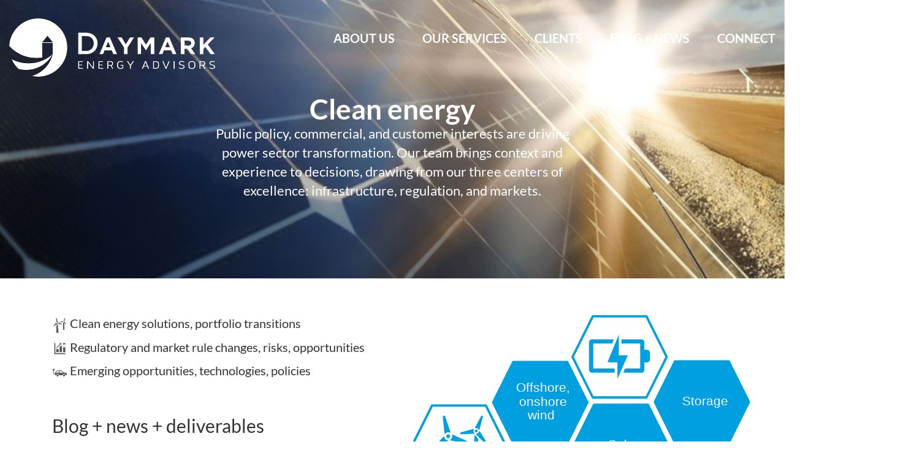

--- FILE ---
content_type: text/html; charset=UTF-8
request_url: https://www.daymarkea.com/our-services/clean-energy
body_size: 3522
content:
<!DOCTYPE html>
<html lang="en">
<head>
    <meta http-equiv="X-UA-Compatible" content="IE=edge">
    <link rel="stylesheet" type="text/css" href="/packages/daymark/themes/daymarkea/css/bootstrap-modified.css">
    <link rel="stylesheet" type="text/css" href="/packages/daymark/themes/daymarkea/assets/slicknav/slicknav.min.css">
    <link href="/application/files/cache/css/daymarkea/main.css?ts=1768866049" rel="stylesheet" type="text/css" media="all">    

	<meta property="og:site_name" content="Daymark Energy Advisors">
	<meta property="og:locale" content="en_US">
	<meta property="og:type" content="website">
	<meta property="og:title" content="Clean energy">
	
<title>Clean energy :: Daymark Energy Advisors</title>

<meta http-equiv="content-type" content="text/html; charset=UTF-8">
<meta name="generator" content="Concrete CMS">
<link rel="canonical" href="https://www.daymarkea.com/our-services/clean-energy">
<script type="text/javascript">
    var CCM_DISPATCHER_FILENAME = "/index.php";
    var CCM_CID = 898;
    var CCM_EDIT_MODE = false;
    var CCM_ARRANGE_MODE = false;
    var CCM_IMAGE_PATH = "/updates/concrete-cms-9.4.2-remote-updater/concrete/images";
    var CCM_APPLICATION_URL = "https://www.daymarkea.com";
    var CCM_REL = "";
    var CCM_ACTIVE_LOCALE = "en_US";
    var CCM_USER_REGISTERED = false;
</script>

<link href="/updates/concrete-cms-9.4.2-remote-updater/concrete/css/fontawesome/all.css?ccm_nocache=6c96d18313a7e444a616f373e3a4f85bc9d3c083" rel="stylesheet" type="text/css" media="all">
<script type="text/javascript" src="/updates/concrete-cms-9.4.2-remote-updater/concrete/js/jquery.js?ccm_nocache=6c96d18313a7e444a616f373e3a4f85bc9d3c083"></script>
<link href="/packages/daymark/themes/daymarkea/assets/slick/slick.css?ccm_nocache=6c94db222503a7b464dd77fba49562a88c6eb969" rel="stylesheet" type="text/css" media="all">
<link href="/packages/daymark/themes/daymarkea/assets/slick/slick-theme.css?ccm_nocache=6c94db222503a7b464dd77fba49562a88c6eb969" rel="stylesheet" type="text/css" media="all">
<link href="/updates/concrete-cms-9.4.2-remote-updater/concrete/css/features/basics/frontend.css?ccm_nocache=6c96d18313a7e444a616f373e3a4f85bc9d3c083" rel="stylesheet" type="text/css" media="all">
<link href="/updates/concrete-cms-9.4.2-remote-updater/concrete/css/features/navigation/frontend.css?ccm_nocache=6c96d18313a7e444a616f373e3a4f85bc9d3c083" rel="stylesheet" type="text/css" media="all">
<link href="/updates/concrete-cms-9.4.2-remote-updater/concrete/css/features/imagery/frontend.css?ccm_nocache=6c96d18313a7e444a616f373e3a4f85bc9d3c083" rel="stylesheet" type="text/css" media="all">
<!-- Google Tag Manager -->
<script>(function(w,d,s,l,i){w[l]=w[l]||[];w[l].push({'gtm.start':
new Date().getTime(),event:'gtm.js'});var f=d.getElementsByTagName(s)[0],
j=d.createElement(s),dl=l!='dataLayer'?'&l='+l:'';j.async=true;j.src=
'//www.googletagmanager.com/gtm.js?id='+i+dl;f.parentNode.insertBefore(j,f);
})(window,document,'script','dataLayer','GTM-PGLDWLDK');</script>
<!-- End Google Tag Manager -->
<style>
.rslides {
    max-height: 900px;
}
</style>
    

	<meta property="og:site_name" content="Daymark Energy Advisors">
	<meta property="og:locale" content="en_US">
	<meta property="og:type" content="website">
	<meta property="og:title" content="Clean energy">
	
<title>Clean energy :: Clean energy :: Daymark Energy Advisors</title>

<meta http-equiv="content-type" content="text/html; charset=UTF-8">
<meta name="generator" content="Concrete CMS">
<link rel="canonical" href="https://www.daymarkea.com/our-services/clean-energy">
<script type="text/javascript">
    var CCM_DISPATCHER_FILENAME = "/index.php";
    var CCM_CID = 898;
    var CCM_EDIT_MODE = false;
    var CCM_ARRANGE_MODE = false;
    var CCM_IMAGE_PATH = "/updates/concrete-cms-9.4.2-remote-updater/concrete/images";
    var CCM_APPLICATION_URL = "https://www.daymarkea.com";
    var CCM_REL = "";
    var CCM_ACTIVE_LOCALE = "en_US";
    var CCM_USER_REGISTERED = false;
</script>

<link href="/updates/concrete-cms-9.4.2-remote-updater/concrete/css/fontawesome/all.css?ccm_nocache=6c96d18313a7e444a616f373e3a4f85bc9d3c083" rel="stylesheet" type="text/css" media="all">
<script type="text/javascript" src="/updates/concrete-cms-9.4.2-remote-updater/concrete/js/jquery.js?ccm_nocache=6c96d18313a7e444a616f373e3a4f85bc9d3c083"></script>
<link href="/packages/daymark/themes/daymarkea/assets/slick/slick.css?ccm_nocache=6c94db222503a7b464dd77fba49562a88c6eb969" rel="stylesheet" type="text/css" media="all">
<link href="/packages/daymark/themes/daymarkea/assets/slick/slick-theme.css?ccm_nocache=6c94db222503a7b464dd77fba49562a88c6eb969" rel="stylesheet" type="text/css" media="all">
<link href="/updates/concrete-cms-9.4.2-remote-updater/concrete/css/features/basics/frontend.css?ccm_nocache=6c96d18313a7e444a616f373e3a4f85bc9d3c083" rel="stylesheet" type="text/css" media="all">
<link href="/updates/concrete-cms-9.4.2-remote-updater/concrete/css/features/navigation/frontend.css?ccm_nocache=6c96d18313a7e444a616f373e3a4f85bc9d3c083" rel="stylesheet" type="text/css" media="all">
<link href="/updates/concrete-cms-9.4.2-remote-updater/concrete/css/features/imagery/frontend.css?ccm_nocache=6c96d18313a7e444a616f373e3a4f85bc9d3c083" rel="stylesheet" type="text/css" media="all">
<!-- Google Tag Manager -->
<script>(function(w,d,s,l,i){w[l]=w[l]||[];w[l].push({'gtm.start':
new Date().getTime(),event:'gtm.js'});var f=d.getElementsByTagName(s)[0],
j=d.createElement(s),dl=l!='dataLayer'?'&l='+l:'';j.async=true;j.src=
'//www.googletagmanager.com/gtm.js?id='+i+dl;f.parentNode.insertBefore(j,f);
})(window,document,'script','dataLayer','GTM-PGLDWLDK');</script>
<!-- End Google Tag Manager -->
<style>
.rslides {
    max-height: 900px;
}
</style>
    <meta name="viewport" content="width=device-width, initial-scale=1.0">
    <script>
        if (navigator.userAgent.match(/IEMobile\/10\.0/)) {
            var msViewportStyle = document.createElement('style')
            msViewportStyle.appendChild(
                document.createTextNode(
                    '@-ms-viewport{width:auto!important}'
                )
            )
            document.querySelector('head').appendChild(msViewportStyle)
        }
    </script>
</head>
<body>

<div class="ccm-page ccm-page-id-898 page-type-section-page page-template-full">

<header class="header">
    <div class="header__wrapper">
        <div class="header__logo">
            

    <a href="https://www.daymarkea.com/"><picture><!--[if IE 9]><video style='display: none;'><![endif]--><!--[if IE 9]></video><![endif]--><img src="/application/files/8316/4983/4810/logo.png" alt="" width="336" height="95" class="ccm-image-block img-fluid bID-29986" title="Return to Home"></picture></a>

        </div>
        <div class="header__menu">
            

    
<ul class="autonav [ js-autonav ] "><li class="autonav__item autonav__item_has-dropdown"><a href="https://www.daymarkea.com/about-us" target="_self" class="autonav__link autonav__link_has-dropdown">About Us</a><ul class="autonav__dropdown autonav__dropdown_level-1"><li class="autonav__dropdown-item "><a href="https://www.daymarkea.com/about-us/our-team" target="_self" class="autonav__dropdown-link ">Our team</a></li></ul></li><li class="autonav__item autonav__item_path-selected autonav__item_has-dropdown"><a href="https://www.daymarkea.com/our-services" target="_self" class="autonav__link autonav__link_path-selected autonav__link_has-dropdown">Our Services</a><ul class="autonav__dropdown autonav__dropdown_level-1"><li class="autonav__dropdown-item autonav__item_selected autonav__item_path-selected"><a href="https://www.daymarkea.com/our-services/clean-energy" target="_self" class="autonav__dropdown-link autonav__link_selected autonav__link_path-selected">Clean energy</a></li><li class="autonav__dropdown-item "><a href="https://www.daymarkea.com/our-services/power-markets" target="_self" class="autonav__dropdown-link ">Power markets</a></li><li class="autonav__dropdown-item "><a href="https://www.daymarkea.com/our-services/power-system-planning" target="_self" class="autonav__dropdown-link ">Power system planning</a></li><li class="autonav__dropdown-item "><a href="https://www.daymarkea.com/our-services/procurements-portfolios" target="_self" class="autonav__dropdown-link ">Procurements and portfolios</a></li><li class="autonav__dropdown-item "><a href="https://www.daymarkea.com/our-services/rates-and-pricing" target="_self" class="autonav__dropdown-link ">Rates and pricing</a></li><li class="autonav__dropdown-item "><a href="https://www.daymarkea.com/our-services/regulatory-economics" target="_self" class="autonav__dropdown-link ">Regulatory economics</a></li></ul></li><li class="autonav__item "><a href="https://www.daymarkea.com/clients" target="_self" class="autonav__link ">Clients</a></li><li class="autonav__item "><a href="https://www.daymarkea.com/blog-and-news" target="_self" class="autonav__link ">Blog + News</a></li><li class="autonav__item autonav__item_has-dropdown"><a href="https://www.daymarkea.com/contact-us" target="_self" class="autonav__link autonav__link_has-dropdown">Connect</a><ul class="autonav__dropdown autonav__dropdown_level-1"><li class="autonav__dropdown-item "><a href="https://www.daymarkea.com/contact-us/join-our-team" target="_self" class="autonav__dropdown-link ">Join us</a></li></ul></li>
    </ul>

        </div>
    </div>
</header>
<main class="main">

    <div class="hero">
        

    <script>
$(document).ready(function(){
    $(function () {
        $("#ccm-image-slider-30346").responsiveSlides({
            prevText: "",   // String: Text for the "previous" button
            nextText: "",
				nav:true,
		            timeout: 4000,            speed: 500,                                            });
    });
});
</script>

<div class="hero-image-slider-arrows" >
    <div class="hero-image-slider">
        <div class="hero-image-slider__inner">

                <ul class="rslides hero-image-slider__slides" id="ccm-image-slider-30346">
                            <li>
                                                <picture class="hero-image-slider__image"><!--[if IE 9]><video style='display: none;'><![endif]--><!--[if IE 9]></video><![endif]--><img src="/application/files/7417/4431/2544/solar_2.jpg" alt="Clean energy"></picture>                                <div class="hero-image-slider__text">
                                        	<h2 class="hero-image-slider__title">Clean energy</h2>
                                        <p style="text-align: center;">Public policy, commercial, and customer interests are driving power sector transformation. Our team brings context and experience to decisions, drawing from our three centers of excellence: infrastructure, regulation, and markets.</p>
                </div>
                </li>
                    </ul>
                </div>

    </div>
</div>

    </div>

    <div class="main__content">
                    </div>

    <div class="container">
        <div class="row">
            <div class="col-md-6">
                

<div class="container"><div class="row"><div class="col-sm-12">    <div class="row"><div class="col-sm-6">

    <p><img src="/application/files/4016/5514/9586/gray_wind.png" alt="gray_wind.png" width="25" height="25"> Clean energy solutions, portfolio transitions</p>

<p><img src="/application/files/7316/5514/9597/gray_bar_gap.png" alt="gray_bar_gap.png" width="25" height="25"> Regulatory and market rule changes, risks, opportunities</p>

<p><img src="/application/files/5516/5514/9597/gray_ev.png" alt="gray_ev.png" width="25" height="25">&nbsp;Emerging opportunities, technologies, policies</p>

<p>&nbsp;</p>

<h2>Blog + news + deliverables</h2>

<p><a href="https://www.daymarkea.com/blog-and-news/regulatory-and-market-dynamics-play-gulf-mexico-auction"><span class="btn btn-outline-blue">Blog</span></a>&nbsp;Regulatory and market dynamics at play in the Gulf of Mexico auction</p>

<p><a href="https://www.daymarkea.com/blog-and-news/xodus-and-daymark-sign-north-america-offshore-wind-mou"><span class="btn btn-outline-blue">News</span></a>&nbsp;Xodus and Daymark sign North America offshore wind MOU</p>

<p><a href="https://www.daymarkea.com/news-and-events/independent-report-maines-solar-program-provides-insights-policymakers"><span class="btn btn-outline-blue"><font color="#009fdf"><span style="font-size: 18px; text-wrap: nowrap;"><b>News</b></span></font></span></a> Independent report on Maine&#39;s solar program provides insights to policymakers</p>

<p><a href="https://www.daymarkea.com/blog-and-news/road-less-traveled-leveraging-conventional-generation-get-100-clean-energy"><span class="btn btn-outline-blue">Blog</span></a> The road less traveled: leveraging conventional generation to get to 100% clean energy</p>

<p>&nbsp;</p>

<h2>Practice area leadership</h2>

<p><a href="https://www.daymarkea.com/about-us/our-team/dan-koehler"><img src="/application/files/4916/5530/8970/meet_Dan.png" alt="meet_Dan.png" width="244" height="90"></a>&nbsp; &nbsp; &nbsp; &nbsp;<a href="https://www.daymarkea.com/about-us/our-team/jeffrey-d-bower"><img src="/application/files/4817/6779/9574/meet_jeff_pc.png" alt="meet_jeff_pc.png" width="241" height="90"></a></p>

<p><a href="https://www.daymarkea.com/about-us/our-team/douglas-smith"><img src="/application/files/5416/5460/6572/meet_Doug.png" alt="meet_Doug.png" width="244" height="90"></a>&nbsp; &nbsp; &nbsp; &nbsp;</p>

<p>&nbsp; &nbsp; &nbsp; &nbsp;</p>

</div><div class="col-sm-6">

    <img src="/application/files/5016/5601/0096/renewable_energy_graphic_2.svg" alt="" class="ccm-svg ccm-image-block img-fluid bID-29948">

</div></div>
</div></div></div>            </div>
            <div class="col-md-6">
                            </div>
        </div>
    </div>

</main>

<div class="prefooter">
    </div>


<footer class="footer">
    <div class="footer__wrapper">

        <div class="footer__copy">
            &copy; 2026 Daymark Energy Advisors. All Rights Reserved.
        </div>

        <div class="footer__content">
            

    <ul>
	<li><a href="tel://617-778-5515">617-778-5515</a></li>
	<li><a href="https://www.daymarkea.com/index.php/contact-us">Connect</a></li>
	<li><a href="http://linkedin.com/company/daymarkea"><i class="fa fa-linkedin-square"></i></a></li>
</ul>

        </div>
    </div>
</footer>


</div>

<noscript><iframe src="//www.googletagmanager.com/ns.html?id=GTM-PGLDWLDK" height="0" width="0" style="display:none;visibility:hidden"></iframe></noscript>
<script type="text/javascript" src="/packages/daymark/themes/daymarkea/assets/slick/slick.js?ccm_nocache=6c94db222503a7b464dd77fba49562a88c6eb969"></script>
<script type="text/javascript" src="/updates/concrete-cms-9.4.2-remote-updater/concrete/js/features/navigation/frontend.js?ccm_nocache=6c96d18313a7e444a616f373e3a4f85bc9d3c083"></script>
<script type="text/javascript" src="/updates/concrete-cms-9.4.2-remote-updater/concrete/js/features/imagery/frontend.js?ccm_nocache=6c96d18313a7e444a616f373e3a4f85bc9d3c083"></script>
<script src="/packages/daymark/themes/daymarkea/assets/jquery.equalHeight.min.js"></script>
<script src="/packages/daymark/themes/daymarkea/assets/slicknav/jquery.slicknav.min.js"></script>
<script>
    $(window).on('load', function(event) {
        $('.jQueryEqualHeight').jQueryEqualHeight('.eqh-card');
    });
    $(window).on('resize', function () {
        $('.jQueryEqualHeight').jQueryEqualHeight('.eqh-card');
    });
    $(function(){
        $('.js-autonav').slicknav({
            'appendTo': '.header',
            'label': '',
            'allowParentLinks': true
        });
    });
    $(document).ready(function() {
        $('.js-contact').magnificPopup({
            type: 'ajax',
            overflowY: 'scroll'
        });
    });
</script>
</body>
</html>


--- FILE ---
content_type: text/css
request_url: https://www.daymarkea.com/application/files/cache/css/daymarkea/main.css?ts=1768866049
body_size: 17154
content:
@import url(//fonts.googleapis.com/css?family=Titillium+Web:200,400,700,900);
/* Customizations */
@font-face {
  font-family: 'Lato';
  src: url('/packages/daymark/themes/daymarkea/css/fonts/Lato/Lato-Bold.eot');
  src: local('Lato Bold'), local('Lato-Bold'), url('/packages/daymark/themes/daymarkea/css/fonts/Lato/Lato-Bold.eot?#iefix') format('embedded-opentype'), url('/packages/daymark/themes/daymarkea/css/fonts/Lato/Lato-Bold.woff2') format('woff2'), url('/packages/daymark/themes/daymarkea/css/fonts/Lato/Lato-Bold.woff') format('woff'), url('/packages/daymark/themes/daymarkea/css/fonts/Lato/Lato-Bold.ttf') format('truetype'), url('/packages/daymark/themes/daymarkea/css/fonts/Lato/Lato-Bold.svg#Lato-Bold') format('svg');
  font-weight: bold;
  font-style: normal;
  font-display: swap;
}
@font-face {
  font-family: 'Lato';
  src: url('/packages/daymark/themes/daymarkea/css/fonts/Lato/Lato-BoldItalic.eot');
  src: local('Lato Bold Italic'), local('Lato-BoldItalic'), url('/packages/daymark/themes/daymarkea/css/fonts/Lato/Lato-BoldItalic.eot?#iefix') format('embedded-opentype'), url('/packages/daymark/themes/daymarkea/css/fonts/Lato/Lato-BoldItalic.woff2') format('woff2'), url('/packages/daymark/themes/daymarkea/css/fonts/Lato/Lato-BoldItalic.woff') format('woff'), url('/packages/daymark/themes/daymarkea/css/fonts/Lato/Lato-BoldItalic.ttf') format('truetype'), url('/packages/daymark/themes/daymarkea/css/fonts/Lato/Lato-BoldItalic.svg#Lato-BoldItalic') format('svg');
  font-weight: bold;
  font-style: italic;
  font-display: swap;
}
@font-face {
  font-family: 'Lato';
  src: url('/packages/daymark/themes/daymarkea/css/fonts/Lato/Lato-Light.eot');
  src: local('Lato-Light'), url('/packages/daymark/themes/daymarkea/css/fonts/Lato/Lato-Light.eot?#iefix') format('embedded-opentype'), url('/packages/daymark/themes/daymarkea/css/fonts/Lato/Lato-Light.woff2') format('woff2'), url('/packages/daymark/themes/daymarkea/css/fonts/Lato/Lato-Light.woff') format('woff'), url('/packages/daymark/themes/daymarkea/css/fonts/Lato/Lato-Light.ttf') format('truetype'), url('/packages/daymark/themes/daymarkea/css/fonts/Lato/Lato-Light.svg#Lato-Light') format('svg');
  font-weight: 300;
  font-style: normal;
  font-display: swap;
}
@font-face {
  font-family: 'Lato Hairline';
  src: url('/packages/daymark/themes/daymarkea/css/fonts/Lato/Lato-Hairline.eot');
  src: local('Lato-Hairline'), url('/packages/daymark/themes/daymarkea/css/fonts/Lato/Lato-Hairline.eot?#iefix') format('embedded-opentype'), url('/packages/daymark/themes/daymarkea/css/fonts/Lato/Lato-Hairline.woff2') format('woff2'), url('/packages/daymark/themes/daymarkea/css/fonts/Lato/Lato-Hairline.woff') format('woff'), url('/packages/daymark/themes/daymarkea/css/fonts/Lato/Lato-Hairline.ttf') format('truetype'), url('/packages/daymark/themes/daymarkea/css/fonts/Lato/Lato-Hairline.svg#Lato-Hairline') format('svg');
  font-weight: 300;
  font-style: normal;
  font-display: swap;
}
@font-face {
  font-family: 'Lato';
  src: url('/packages/daymark/themes/daymarkea/css/fonts/Lato/Lato-Regular.eot');
  src: local('Lato Regular'), local('Lato-Regular'), url('/packages/daymark/themes/daymarkea/css/fonts/Lato/Lato-Regular.eot?#iefix') format('embedded-opentype'), url('/packages/daymark/themes/daymarkea/css/fonts/Lato/Lato-Regular.woff2') format('woff2'), url('/packages/daymark/themes/daymarkea/css/fonts/Lato/Lato-Regular.woff') format('woff'), url('/packages/daymark/themes/daymarkea/css/fonts/Lato/Lato-Regular.ttf') format('truetype'), url('/packages/daymark/themes/daymarkea/css/fonts/Lato/Lato-Regular.svg#Lato-Regular') format('svg');
  font-weight: normal;
  font-style: normal;
  font-display: swap;
}
@font-face {
  font-family: 'Lato Hairline';
  src: url('/packages/daymark/themes/daymarkea/css/fonts/Lato/Lato-HairlineItalic.eot');
  src: local('Lato-HairlineItalic'), url('/packages/daymark/themes/daymarkea/css/fonts/Lato/Lato-HairlineItalic.eot?#iefix') format('embedded-opentype'), url('/packages/daymark/themes/daymarkea/css/fonts/Lato/Lato-HairlineItalic.woff2') format('woff2'), url('/packages/daymark/themes/daymarkea/css/fonts/Lato/Lato-HairlineItalic.woff') format('woff'), url('/packages/daymark/themes/daymarkea/css/fonts/Lato/Lato-HairlineItalic.ttf') format('truetype'), url('/packages/daymark/themes/daymarkea/css/fonts/Lato/Lato-HairlineItalic.svg#Lato-HairlineItalic') format('svg');
  font-weight: 300;
  font-style: italic;
  font-display: swap;
}
@font-face {
  font-family: 'Lato';
  src: url('/packages/daymark/themes/daymarkea/css/fonts/Lato/Lato-LightItalic.eot');
  src: local('Lato-LightItalic'), url('/packages/daymark/themes/daymarkea/css/fonts/Lato/Lato-LightItalic.eot?#iefix') format('embedded-opentype'), url('/packages/daymark/themes/daymarkea/css/fonts/Lato/Lato-LightItalic.woff2') format('woff2'), url('/packages/daymark/themes/daymarkea/css/fonts/Lato/Lato-LightItalic.woff') format('woff'), url('/packages/daymark/themes/daymarkea/css/fonts/Lato/Lato-LightItalic.ttf') format('truetype'), url('/packages/daymark/themes/daymarkea/css/fonts/Lato/Lato-LightItalic.svg#Lato-LightItalic') format('svg');
  font-weight: 300;
  font-style: italic;
  font-display: swap;
}
@font-face {
  font-family: 'Lato';
  src: url('/packages/daymark/themes/daymarkea/css/fonts/Lato/Lato-BlackItalic.eot');
  src: local('Lato Black Italic'), local('Lato-BlackItalic'), url('/packages/daymark/themes/daymarkea/css/fonts/Lato/Lato-BlackItalic.eot?#iefix') format('embedded-opentype'), url('/packages/daymark/themes/daymarkea/css/fonts/Lato/Lato-BlackItalic.woff2') format('woff2'), url('/packages/daymark/themes/daymarkea/css/fonts/Lato/Lato-BlackItalic.woff') format('woff'), url('/packages/daymark/themes/daymarkea/css/fonts/Lato/Lato-BlackItalic.ttf') format('truetype'), url('/packages/daymark/themes/daymarkea/css/fonts/Lato/Lato-BlackItalic.svg#Lato-BlackItalic') format('svg');
  font-weight: 900;
  font-style: italic;
  font-display: swap;
}
@font-face {
  font-family: 'Lato';
  src: url('/packages/daymark/themes/daymarkea/css/fonts/Lato/Lato-Black.eot');
  src: local('Lato Black'), local('Lato-Black'), url('/packages/daymark/themes/daymarkea/css/fonts/Lato/Lato-Black.eot?#iefix') format('embedded-opentype'), url('/packages/daymark/themes/daymarkea/css/fonts/Lato/Lato-Black.woff2') format('woff2'), url('/packages/daymark/themes/daymarkea/css/fonts/Lato/Lato-Black.woff') format('woff'), url('/packages/daymark/themes/daymarkea/css/fonts/Lato/Lato-Black.ttf') format('truetype'), url('/packages/daymark/themes/daymarkea/css/fonts/Lato/Lato-Black.svg#Lato-Black') format('svg');
  font-weight: 900;
  font-style: normal;
  font-display: swap;
}
@font-face {
  font-family: 'Lato';
  src: url('/packages/daymark/themes/daymarkea/css/fonts/Lato/Lato-Italic.eot');
  src: local('Lato Italic'), local('Lato-Italic'), url('/packages/daymark/themes/daymarkea/css/fonts/Lato/Lato-Italic.eot?#iefix') format('embedded-opentype'), url('/packages/daymark/themes/daymarkea/css/fonts/Lato/Lato-Italic.woff2') format('woff2'), url('/packages/daymark/themes/daymarkea/css/fonts/Lato/Lato-Italic.woff') format('woff'), url('/packages/daymark/themes/daymarkea/css/fonts/Lato/Lato-Italic.ttf') format('truetype'), url('/packages/daymark/themes/daymarkea/css/fonts/Lato/Lato-Italic.svg#Lato-Italic') format('svg');
  font-weight: normal;
  font-style: italic;
  font-display: swap;
}
.is-edit-mode .header {
  background-color: #b7bdbe;
}
.is-edit-mode .hero {
  margin-top: 0;
}
.hero {
  margin-top: -155px;
}
.blockquote-blue {
  border-left: 3px solid #009fdf;
  margin-bottom: 15px;
  padding: 5px 5px 5px 45px;
  max-width: 750px;
}
@media screen and (max-width: 768px) {
  .blockquote-blue {
    padding: 15px;
    border-left: none;
  }
}
.blockquote-white {
  border-left: 3px solid white;
  margin-bottom: 15px;
  padding: 5px 5px 5px 45px;
}
@media screen and (max-width: 768px) {
  .blockquote-white {
    padding: 15px;
    border-left: none;
  }
}
.btn.btn-red {
  background-color: #da291c;
  padding: 5px 15px 5px 15px !important;
  border-radius: 30px !important;
  transition: 0.3s ease background-color;
}
.btn.btn-red:hover {
  background-color: #ad2116;
}
.btn.btn-red a {
  color: white;
}
.btn.btn-red a:hover {
  color: white;
  text-decoration: none;
}
.btn.btn-outline-blue {
  font-size: 18px;
  font-weight: 700;
  color: #009fdf;
  padding: 5px 15px 5px 15px !important;
  border-radius: 30px !important;
  border: 2px solid #009fdf;
  transition: 0.3s ease color, 0.3s ease background-color;
}
.btn.btn-outline-blue:hover {
  color: white;
  background-color: #009fdf;
}
.btn.btn-white {
  font-size: 18px;
  font-weight: 700;
  color: #505759;
  padding: 5px 15px 5px 15px !important;
  border-radius: 30px !important;
  border: 2px solid white;
  background-color: white;
  transition: 0.3s ease color, 0.3s ease background-color;
}
.btn.btn-white:hover {
  color: #505759 !important;
  background-color: #e6e6e6;
  text-decoration: none;
}
.btn.btn-outline-white {
  font-size: 18px;
  font-weight: 700;
  color: white;
  padding: 5px 15px 5px 15px !important;
  border-radius: 30px !important;
  border: 2px solid white;
  transition: 0.3s ease color, 0.3s ease background-color;
}
.btn.btn-outline-white:hover {
  color: #505759 !important;
  background-color: white;
  text-decoration: none;
}
.main__content {
  margin: 60px 0;
}
.main__content a {
  color: #505759;
}
.prefooter .container {
  padding: 30px 15px;
}
.prefooter h3 {
  font-size: 22px !important;
  font-weight: 700;
  margin-bottom: 20px;
}
.prefooter h4 {
  font-size: 18px !important;
  font-weight: 700;
  margin-bottom: 20px;
  line-height: 1.4;
}
h2.page-title,
h3.page-title,
h4.page-title,
h5.page-title,
h6.page-title {
  color: #da291c;
  font-family: 'Lato';
  line-height: 1.42857143;
  font-weight: 700;
}
h3 {
  font-weight: 28px !important;
}
.txt__red {
  color: #da291c !important;
}
.txt__white {
  color: white;
}
.list {
  margin: 0;
  padding: 0;
  list-style: none;
}
.list__two-columns {
  columns: 2;
}
.list__three-columns {
  columns: 3;
}
.list li {
  margin-bottom: 15px;
}
#contact-form {
  background: #FFF;
  padding: 20px 30px;
  text-align: left;
  position: relative;
  max-width: 600px;
  margin: 20px auto;
}
#contact-form h1 {
  color: #da291c;
}
#contact-form .red {
  font-weight: bold;
  color: #da291c;
  font-size: 16px;
}
#contact-form .feedback {
  font-weight: bold;
  color: #da291c;
  font-size: 18px;
  margin-bottom: 1rem;
}
#contact-form .form-row {
  display: flex;
  align-items: center;
  margin-bottom: 1rem;
}
#contact-form .form-row label,
#contact-form .form-row input {
  font-size: 16px;
}
#contact-form .form-row label {
  width: 100%;
  max-width: 70px;
}
#contact-form .form-row input,
#contact-form .form-row textarea {
  width: 100%;
}
#contact-form .form-row textarea {
  min-height: 200px;
}
#contact-form .submit-form {
  color: white !important;
  background-color: #da291c;
  display: inline-block;
  padding: 12px 24px;
  font-weight: 400;
  border-radius: 12px;
  border: none;
  font-size: 16px;
}
.header__wrapper {
  display: grid;
  grid-template-areas: "logo menu";
  grid-template-columns: 336px 1fr;
  max-width: 1400px;
  margin: 0 auto;
  padding: 0 15px;
}
.header__logo {
  grid-area: logo;
}
.header__logo img {
  width: 336px;
}
@media screen and (max-width: 480px) {
  .header__logo img {
    width: 236px;
  }
}
.header__menu {
  grid-area: menu;
  display: flex;
  justify-content: flex-end;
  align-items: center;
}
.header_white {
  border-bottom: 1px solid #e6e6e6;
}
.header_white .autonav__link {
  color: #da291c;
}
.header_white .autonav__link:hover,
.header_white .autonav__link:active,
.header_white .autonav__link:focus {
  color: #da291c;
}
.footer {
  color: white;
  background-color: #505759;
  padding: 15px;
}
.footer__wrapper {
  display: flex;
  text-align: center;
  justify-content: center;
  font-size: 18px;
  font-weight: 700;
}
@media screen and (max-width: 768px) {
  .footer__wrapper {
    flex-direction: column;
  }
}
.footer__wrapper a {
  color: white !important;
  white-space: nowrap;
}
.footer__wrapper a:hover {
  color: white !important;
  text-decoration: none;
}
.footer__wrapper a i.fa {
  font-size: 28px;
  transform: translateY(-1px);
}
.footer__content {
  transform: translateY(-2px);
}
.footer__content ul {
  display: flex;
  list-style: none;
  flex-wrap: wrap;
  margin: 0 0 0 15px;
  padding: 0;
  justify-content: center;
}
@media screen and (max-width: 480px) {
  .footer__content ul {
    justify-content: center;
    margin: 0;
  }
}
.footer__content ul li a {
  padding: 0 15px;
}
.footer__content ul li:first-child a {
  border-left: 2px solid white;
}
@media screen and (max-width: 480px) {
  .footer__content ul li:first-child a {
    border-left: none;
  }
}
.footer__content ul li:not(:last-child) a {
  border-right: 2px solid white;
}
@media screen and (max-width: 480px) {
  .footer__content ul li:not(:last-child) a {
    border-right: none;
  }
}
.page-template-home .hero {
  position: relative;
  height: 750px;
  overflow: hidden;
}
.page-template-home .hero__video {
  width: 100vw;
  height: 100vh;
  object-fit: cover;
  position: absolute;
  left: 0;
  right: 0;
  top: 0;
  bottom: 0;
  z-index: 1;
  min-height: 750px;
}
.page-template-home .hero__overlay {
  position: absolute;
  z-index: 2;
  background-color: black;
  opacity: 0.2;
  width: 100%;
  height: 100%;
}
.page-template-home .hero__wrapper {
  color: white;
  position: absolute;
  font-size: 22px;
  top: 50%;
  left: 50%;
  z-index: 3;
  transform: translate(-50%, -40%);
}
@media screen and (max-width: 768px) {
  .page-template-home .hero__wrapper {
    font-size: 20px;
    width: 100%;
    padding: 015px;
  }
}
.page-template-home .hero__wrapper a {
  font-size: 23px;
  color: white !important;
  font-weight: 700;
}
.page-template-home .hero__wrapper .btn-red {
  display: inline-block;
  margin-top: 20px;
}
.page-template-home .hero__wrapper h1 {
  color: white !important;
  font-size: 46px !important;
  line-height: 50px;
  text-align: center;
  margin: 0 !important;
  font-weight: 700;
}
.page-template-content .hero,
.page-template-case-study .hero {
  margin-top: 0;
}
.page-template-content .hero img,
.page-template-case-study .hero img {
  width: 100%;
}
.page-template-left-sidebar .hero {
  margin-top: 0;
}
.page-template-right-sidebar .hero {
  margin-top: 0;
}
@media screen and (max-width: 769px) {
  .page-template-blog .hero-image-slider__image {
    height: auto !important;
    min-height: 300px;
    max-height: 300px;
  }
}
.page-template-blog .prefooter {
  margin-bottom: 30px;
}
.page-template-blog .prefooter__wrapper {
  max-width: 1150px;
  margin: 0 auto;
}
.page-template-blog-post .blog-post-image {
  background-size: cover;
  height: 500px;
  background-position: center;
}
@media screen and (max-width: 769px) {
  .page-template-blog-post .blog-post-image {
    height: auto !important;
    min-height: 300px;
    max-height: 300px;
  }
}
.page-template-blog-post .page-title {
  margin-top: 0;
  padding-top: 0 !important;
}
.page-template-blog-post .ccm-block-page-title-byline {
  border-bottom: none !important;
  margin-bottom: 0 !important;
}
.page-template-blog-post .related-posts__header {
  font-size: 26px;
  font-weight: 700;
}
.page-template-blog-post .related-posts__list {
  list-style: none;
  padding-left: 15px;
  margin-top: 15px;
}
.page-template-blog-post .related-posts__item {
  margin-bottom: 10px;
}
.page-template-blog-post .related-posts__link {
  color: #505759 !important;
}
.page-template-blog-post .prefooter {
  margin-bottom: 30px;
}
.page-template-blog-post .prefooter__wrapper {
  max-width: 1150px;
  margin: 0 auto;
}
.autonav {
  display: flex;
  list-style: none;
  margin: 0 0 30px 0;
  padding: 0;
}
@media screen and (max-width: 1080px) {
  .autonav {
    display: none;
  }
}
.autonav__item:not(:last-child) {
  margin-right: 45px;
}
@media screen and (min-width: 1080px) {
  .autonav__item_has-dropdown:hover .autonav__dropdown {
    visibility: visible;
    opacity: 1;
  }
}
.autonav__link {
  color: white;
  font-size: 22px;
  text-transform: uppercase;
  font-weight: 700;
  position: relative;
  z-index: 10;
}
@media screen and (max-width: 1290px) {
  .autonav__link {
    font-size: 20px;
  }
}
@media screen and (max-width: 1150px) {
  .autonav__link {
    font-size: 18px;
  }
}
.autonav__link:hover,
.autonav__link:active,
.autonav__link:focus {
  color: white;
  text-decoration: underline;
}
@media screen and (min-width: 1080px) {
  .autonav__dropdown {
    position: absolute;
    list-style: none;
    margin: 0;
    padding: 2rem;
    background-color: white;
    visibility: hidden;
    opacity: 0;
    z-index: 5;
    min-width: 300px;
    transition: 0.3s ease opacity, 0.3s ease visibility;
  }
}
.autonav__dropdown-link {
  color: #da291c;
}
.autonav__dropdown-link:hover {
  text-decoration: none;
}
.slicknav_menu {
  position: absolute;
  width: 100%;
  padding: 0;
  margin-top: 30px;
}
@media screen and (min-width: 1080px) {
  .slicknav_menu {
    display: none;
  }
}
.slicknav_menu .slicknav_btn {
  right: 15px;
  top: -100px;
  position: absolute;
}
@media screen and (max-width: 480px) {
  .slicknav_menu .slicknav_btn {
    top: -80px;
  }
}
.slicknav_menu .slicknav_nav {
  padding: 30px 5px;
}
.slicknav_menu .slicknav_nav .autonav__link {
  color: white !important;
}
.slicknav_menu .slicknav_nav .autonav__link:hover {
  background-color: transparent !important;
}
.prefooter-slider__inner {
  position: relative;
  max-width: 1140px;
  margin: 0 auto;
  padding: 2rem 0;
}
.prefooter-slider__slide {
  display: grid !important;
  grid-template-areas: "image text";
  grid-template-columns: 230px 1fr;
  grid-gap: 4rem;
}
@media screen and (max-width: 1200px) {
  .prefooter-slider__slide {
    padding: 0 5rem;
  }
}
@media screen and (max-width: 768px) {
  .prefooter-slider__slide {
    grid-template-areas: "image" "text";
    grid-template-columns: 1fr;
    grid-template-rows: 230px 1fr;
    grid-gap: 0;
  }
}
.prefooter-slider__image {
  grid-area: image;
  object-fit: cover;
  padding: 2rem;
}
@media screen and (max-width: 768px) {
  .prefooter-slider__image {
    max-width: 185px !important;
    margin: 0 auto;
    align-self: center;
  }
}
.prefooter-slider__text {
  grid-area: text;
  color: white;
  border-left: 3px solid white !important;
  padding-left: 5rem;
  padding-right: 2rem;
}
@media screen and (max-width: 768px) {
  .prefooter-slider__text {
    font-size: 20px;
    width: 100%;
    padding: 15px;
    border-left: none !important;
    border-top: 3px solid white !important;
    padding-left: 2rem;
    padding-right: 2rem;
  }
}
.prefooter-slider__title {
  font-size: 22px !important;
  font-weight: 700;
  margin-bottom: 20px !important;
}
.prefooter-slider .rslides_nav {
  height: 48px;
  width: 26px;
  opacity: 1;
  margin-top: 0 !important;
  transform: translateY(-50%);
}
.prefooter-slider .rslides_nav.prev {
  background: transparent url("/packages/daymark/themes/daymarkea/css/blocks/image_slider/templates/prefooter_slider/images/arrow-left.png") no-repeat left top;
  left: -2rem;
}
@media screen and (max-width: 1200px) {
  .prefooter-slider .rslides_nav.prev {
    left: 1rem;
  }
}
.prefooter-slider .rslides_nav.next {
  background: transparent url("/packages/daymark/themes/daymarkea/css/blocks/image_slider/templates/prefooter_slider/images/arrow-right.png") no-repeat left top;
  right: -2rem;
}
@media screen and (max-width: 1200px) {
  .prefooter-slider .rslides_nav.next {
    right: 1rem;
  }
}
.hero-image-slider__inner {
  position: relative;
}
.hero-image-slider__image {
  height: 500px !important;
  object-fit: cover;
}
@media screen and (max-width: 769px) {
  .hero-image-slider__image {
    height: auto !important;
    min-height: 620px;
  }
}
.hero-image-slider__text {
  color: white;
  position: absolute;
  font-size: 22px;
  top: 50%;
  left: 50%;
  transform: translate(-50%, -40%);
}
@media screen and (max-width: 768px) {
  .hero-image-slider__text {
    font-size: 20px;
    width: 100%;
    padding: 15px;
  }
}
.hero-image-slider__text a {
  font-size: 23px;
  color: white !important;
  font-weight: 700;
}
.hero-image-slider__text .btn-red {
  display: inline-block;
  margin-top: 30px;
}
.hero-image-slider__title {
  color: white !important;
  font-size: 46px !important;
  text-align: center;
  margin: 0 !important;
  font-weight: 700;
}
.dm-card {
  border: 2px solid #da291c;
  padding: 30px;
  width: 280px;
  margin: 40px auto 0 auto;
  position: relative;
  display: flex;
  flex-direction: column;
}
@media screen and (max-width: 990px) {
  .dm-card {
    width: 100%;
  }
}
@media screen and (max-width: 768px) {
  .dm-card {
    margin-bottom: 50px;
  }
}
.dm-card__title {
  color: white;
  background-color: #da291c;
  font-size: 20px;
  font-weight: 700;
  text-align: center;
  padding: 30px 0 15px 0;
  position: absolute;
  top: 0;
  left: 50%;
  width: 200px;
  transform: translate(-50%, -40px);
}
.dm-card__title:before {
  content: "";
  display: inline-block;
  width: 0;
  height: 0;
  border-style: solid;
  border-width: 40px 100px 0 100px;
  border-color: #da291c transparent transparent transparent;
  position: absolute;
  bottom: -40px;
  left: 0;
}
.dm-card__content {
  font-size: 18px;
  margin-top: 60px;
  flex-grow: 1;
}
.dm-card__link {
  color: #da291c !important;
  font-size: 18px;
  font-weight: 700;
}
.articles-page-list__pages {
  display: grid;
  grid-template-columns: repeat(auto-fit, 230px);
  grid-gap: 30px;
}
@media screen and (max-width: 768px) {
  .articles-page-list__pages {
    justify-content: space-between;
    grid-template-columns: repeat(auto-fit, minmax(230px, 1fr));
  }
}
.articles-page-list .page-list-item {
  display: flex;
  flex-direction: column;
}
.articles-page-list .page-list-item__thumbnail {
  margin-bottom: 15px;
}
.articles-page-list .page-list-item__thumbnail img {
  border-radius: 30px;
  height: 230px;
  object-fit: cover;
  width: 100%;
}
.articles-page-list .page-list-item__text {
  display: flex;
  flex-direction: column;
  flex-grow: 1;
  font-size: 20px;
}
.articles-page-list .page-list-item__title {
  color: #da291c !important;
  font-size: 22px;
  line-height: 28px;
  font-weight: 700;
  flex-grow: 1;
}
.articles-page-list .page-list-item__link {
  margin-top: 15px;
}
.articles-page-list .page-list-item__link a {
  color: #da291c !important;
  font-weight: 700;
}
.three-columns-list {
  margin: 30px 0;
}
.three-columns-list__header {
  color: #da291c;
}
.three-columns-list__list {
  columns: 3;
  list-style: none;
  margin: 0;
  padding: 0;
}
.three-columns-list__item {
  margin-bottom: 2rem;
}
.three-columns-list__link {
  color: #0ac1de !important;
  font-size: 2rem;
}
.ccm-block-page-list-case-study-slider {
  position: relative;
  min-height: 175px;
  overflow: hidden;
  background-color: #0ac1de;
  box-sizing: content-box;
  margin-right: -3.69231rem;
  margin-left: -3.69231rem;
  padding-right: 3.69231rem;
  padding-left: 3.69231rem;
}
.ccm-block-page-list-case-study-slider .slick-arrow {
  cursor: pointer;
  position: absolute;
  top: 50%;
  transform: translateY(-50%);
}
.ccm-block-page-list-case-study-slider .s-prev {
  left: 0;
  color: white;
}
.ccm-block-page-list-case-study-slider .s-next {
  right: 0;
  color: white;
}
.ccm-block-page-list-case-study-inner {
  width: 100%;
  margin: 0 auto;
  min-height: 175px;
  background-color: #edeeee;
}
.ccm-block-page-list-case-study {
  padding: 1rem;
}
.ccm-block-page-list-case-study h3 {
  color: #0ac1de;
}
.ccm-block-page-list-case-study a {
  color: #0ac1de !important;
}
.services-list {
  display: flex;
  justify-content: space-evenly;
  flex-wrap: wrap;
  max-width: 1400px;
  margin: 0 auto;
  padding: 0 15px;
}
.services-list .service-item {
  display: grid;
  grid-template-areas: "icon title" "icon content";
  grid-template-columns: 70px 1fr;
  grid-column-gap: 15px;
  max-width: 340px;
  width: 100%;
  margin: 0 15px 30px 0;
}
@media screen and (max-width: 768px) {
  .services-list .service-item {
    max-width: 100%;
  }
}
@media screen and (max-width: 480px) {
  .services-list .service-item {
    grid-template-columns: 50px 1fr;
  }
}
.services-list .service-item__icon {
  grid-area: icon;
}
.services-list .service-item__title {
  grid-area: title;
  font-size: 20px;
  color: #da291c;
  line-height: 1;
}
.services-list .service-item__title a {
  color: #da291c !important;
  text-decoration: none;
}
.services-list .service-item__title a:hover {
  text-decoration: none;
}
.services-list .service-item__content {
  grid-area: content;
  font-size: 18px;
}
.our-team {
  margin-top: 30px;
}
.our-team__grid {
  display: grid;
  grid-template-columns: repeat(auto-fill, minmax(220px, 1fr));
  grid-gap: 15px;
}
.our-team .person-card {
  background-color: #009fdf;
}
.our-team .person-card__link {
  color: white !important;
}
.our-team .person-card__link:hover,
.our-team .person-card__link:focus {
  color: white !important;
  text-decoration: none;
}
.our-team .person-card__info {
  padding: 15px;
}
.our-team .person-card__position {
  font-size: 14px;
}
.our-team .person-card__image {
  width: 100%;
  height: 235px;
  object-fit: cover;
}
.our-team__form {
  display: grid;
  grid-template-columns: repeat(auto-fit, minmax(150px, 1fr));
  grid-gap: 1rem;
  margin-bottom: 3rem;
}
@media screen and (max-width: 768px) {
  .our-team__form {
    grid-template-columns: 1fr;
  }
}
.our-team__form input,
.our-team__form select {
  font-size: 16px;
  font-weight: 500;
  width: 100%;
  border: 2px solid #818b8e;
  padding: 0.47rem 15px;
  outline: none;
  background: transparent;
}
.our-team__form option {
  background-color: #687174;
}
.our-team .search-form__full-name {
  position: relative;
}
.our-team .search-form__full-name input[type='text'] {
  padding: 0.47rem 35px 0.47rem 15px;
}
.our-team .search-form__full-name .loupe {
  background-image: url("/packages/daymark/themes/daymarkea/images/loupe.svg");
  background-size: 100%;
  width: 16px;
  height: 16px;
  position: absolute;
  top: 50%;
  right: 0;
  transform: translate(-10px, -50%);
  cursor: pointer;
}
.dm-insights {
  display: grid;
  grid-template-columns: 2fr 1fr;
  grid-gap: 15px;
}
.dm-insights .contact {
  display: grid;
  grid-template-columns: 180px 1fr;
  grid-gap: 15px;
  background-color: #527d97;
  padding: 15px;
}
.dm-insights .contact__photo img {
  width: 180px;
  height: 180px;
  object-fit: cover;
}
.dm-insights .contact__details {
  color: white;
}
.dm-insights .contact__details a {
  color: white;
  font-size: 16px;
  background-color: #da291c;
  padding: 12px 24px;
  border-radius: 12px;
  display: inline-block;
  margin-bottom: 20px;
}
.dm-insights .contact__details a:hover {
  text-decoration: none;
}
.dm-insights__content {
  background-color: #dae4e9;
  padding: 15px;
}
.team-member-details__header {
  display: flex;
  justify-content: space-between;
  margin-bottom: 2rem;
}
@media screen and (max-width: 1200px) {
  .team-member-details__header {
    display: block;
  }
}
.team-member-details__title {
  padding-bottom: 0 !important;
}
.team-member-details__buttons {
  display: flex;
  list-style: none;
  margin: 0;
  padding: 0;
  align-items: center;
}
.team-member-details__buttons li:not(:last-child) {
  margin-right: 1rem;
}
.team-member-details__buttons a {
  color: white !important;
  background-color: #da291c;
  display: inline-block;
  padding: 12px 24px;
  font-weight: 400;
  border-radius: 12px;
  transition: 0.3s ease background-color;
  white-space: nowrap;
}
.team-member-details__buttons a:hover {
  background-color: #ad2116;
}
.team-member-details__buttons a:focus,
.team-member-details__buttons a:visited {
  text-decoration: none;
}
.team-member-details__content {
  display: grid;
  grid-template-columns: 250px 1fr;
  grid-gap: 2rem;
}
@media screen and (max-width: 768px) {
  .team-member-details__content {
    grid-template-columns: 1fr;
  }
}
.team-member-details__bio .info span {
  color: #009fdf;
}
/* Import bootstrap 3 mixins and variables so we can use them */
/* Import core mixins so we can use them */
.clear_float:before,
.clear_float:after {
  content: " ";
  display: table;
}
.clear_float:after {
  clear: both;
}
/* Import our theme variables. */
/*
 * The sections in this document roughly correspond to our theme style guide.
 */
/* Import our theme mixins */
/* Import our theme fonts */
/* Our style rules - namespace so as not to collide with the core app styles */
body {
  font-family: 'Lato', sans-serif;
}
div.ccm-page {
  position: relative;
}
div.ccm-page {
  font-family: 'Lato', Helvetica, Arial, sans-serif;
  font-weight: 400;
  font-size: 20px;
  line-height: 1.42857143;
  -webkit-font-smoothing: antialiased;
}
div.ccm-page blockquote {
  padding-left: 60px;
  font-size: 1.46em;
  font-weight: 300;
  border-color: #bdcfd8;
  color: #5b676c;
  line-height: 1.42857143;
}
div.ccm-page h3,
div.ccm-page h4,
div.ccm-page h5,
div.ccm-page h6 {
  margin-top: 0;
}
div.ccm-page img {
  max-width: 100%;
  height: auto;
}
div.ccm-page hr {
  margin-top: 80px;
  margin-bottom: 80px;
  border-top: 1px solid #ececec;
}
div.ccm-page main {
  background-color: #ffffff;
  /*
    div.container:last-child {
      padding-bottom: 80px;
    }
    */
}
div.ccm-page main a:not(.fa):not(.btn),
div.ccm-page footer a:not(.fa):not(.btn) {
  color: #0ac1de;
}
div.ccm-page main a:not(.fa):not(.btn):hover,
div.ccm-page footer a:not(.fa):not(.btn):hover {
  color: #0897ad;
  text-decoration: none;
}
div.ccm-page div[data-container=block] div.container:last-child {
  padding-bottom: 0px;
}
div.ccm-page.page-type-blog-entry div.col-sidebar {
  padding-top: 40px;
}
div.ccm-page div.col-sidebar hr {
  margin-top: 20px;
  margin-bottom: 20px;
}
div.ccm-page div.ccm-system-errors {
  margin-top: 40px;
}
div.ccm-page header {
  position: relative;
  z-index: 10;
  padding: 30px 0;
}
div.ccm-page header #header-site-title {
  font-family: 'Lato';
  font-weight: 400;
  color: #75ca2a;
  text-transform: none;
  line-height: 1.15em;
  font-size: 2.3em;
  -webkit-transition: color 0.2s linear;
  -o-transition: color 0.2s linear;
  transition: color 0.2s linear;
}
div.ccm-page header #header-site-title:hover {
  color: #447618;
  text-decoration: none !important;
}
div.ccm-page header .ccm-search-block-form {
  position: relative;
}
div.ccm-page header .ccm-search-block-form:before {
  content: "\f002";
  font-family: FontAwesome;
  font-weight: normal;
  font-style: normal;
  display: inline-block;
  position: absolute;
  left: 14px;
  top: 9px;
  text-decoration: inherit;
  color: #cbcbcb;
}
div.ccm-page header .ccm-search-block-form .ccm-search-block-text {
  border: 1px solid #cbcbcb;
  color: #cbcbcb;
  border-radius: 30px;
  padding: 10px 20px 10px 35px;
  background-color: #ffffff;
}
div.ccm-page header .ccm-search-block-form .ccm-search-block-text:focus {
  outline: 0;
}
div.ccm-page header nav .dropdown:after {
  content: ' ▶';
}
div.ccm-page header nav .dropdown:hover:after {
  content: '\25bc';
}
div.ccm-page header nav ul {
  -webkit-font-smoothing: antialiased;
  list-style: none;
  margin-top: 10px !important;
  padding: 0px 0px 0px 0px;
  float: right;
}
div.ccm-page header nav ul a {
  padding-right: 40px;
  font-family: 'Lato';
  font-size: 1em;
  font-weight: 700;
  color: #0099ff;
  text-transform: none;
}
div.ccm-page header nav ul a:hover {
  color: #abddff;
  text-decoration: none;
}
div.ccm-page header nav ul li {
  margin: 0;
  padding: 0;
  padding-bottom: 10px;
  position: relative;
  display: inline-block;
}
div.ccm-page header nav ul li:hover ul {
  opacity: 1;
  top: 30px;
  visibility: visible;
}
div.ccm-page header nav ul li ul {
  cursor: pointer;
  padding: 15px;
  padding-bottom: 0px;
  float: left;
  left: 0;
  opacity: 0;
  position: absolute;
  top: 20px;
  visibility: hidden;
  width: 200px;
  background-color: #ffffff;
  z-index: 99;
  -webkit-transition: all 0.25s ease;
  -o-transition: all 0.25s ease;
  transition: all 0.25s ease;
  -webkit-border-radius: 3px;
  -moz-border-radius: 3px;
  border-radius: 3px;
  -ms-border-radius: 3px;
  border: 1px solid #edf2f3;
}
div.ccm-page header nav ul li ul li {
  float: none;
  width: 100%;
  padding-bottom: 0px;
}
div.ccm-page header nav ul li ul li:hover a {
  color: #0099ff;
}
div.ccm-page header nav ul li ul li a {
  display: block;
  padding-bottom: 15px;
  font-size: 1.0em;
  text-transform: none;
  color: #a2a2a2;
  -webkit-transition: all 0.25s ease;
  -o-transition: all 0.25s ease;
  transition: all 0.25s ease;
  font-family: 'Helvetica Neue', Arial, Helvetica, sans-serif;
  font-weight: normal;
}
div.ccm-page header nav ul li ul li a:hover {
  color: #0099ff;
}
div.ccm-page div.ccm-pagination-wrapper {
  text-align: center;
}
div.ccm-page .pagination > li.active span {
  background: none;
  color: #009fdf;
  border-color: #d4efbd;
}
div.ccm-page .pagination > li.next.disabled a,
div.ccm-page .pagination > li.next.disabled span {
  color: #b3beb8;
}
div.ccm-page .pagination > li.next a {
  border-right: 1px solid #d4efbd;
  border-bottom-right-radius: 25px;
  border-top-right-radius: 25px;
  padding-right: 25px;
}
div.ccm-page .pagination > li.next span {
  border-right: 1px solid #d4efbd;
  border-bottom-right-radius: 25px;
  border-top-right-radius: 25px;
  padding-right: 25px;
}
div.ccm-page .pagination > li.prev.disabled a,
div.ccm-page .pagination > li.prev.disabled span {
  color: #b3beb8;
}
div.ccm-page .pagination > li.prev span {
  border-left: 1px solid #d4efbd;
  border-bottom-left-radius: 25px;
  border-top-left-radius: 25px;
  padding-left: 25px;
}
div.ccm-page .pagination > li.prev a {
  border-left: 1px solid #d4efbd;
  border-bottom-left-radius: 25px;
  border-top-left-radius: 25px;
  padding-left: 25px;
}
div.ccm-page .pagination > li > a {
  font-size: 14px;
  border-left: 0;
  border-right: 0;
  padding-top: 12px;
  padding-bottom: 12px;
  border-color: #d4efbd;
}
div.ccm-page .pagination > li > a:hover {
  background: none;
}
div.ccm-page .pagination > li > span {
  font-size: 14px;
  border-left: 0;
  border-right: 0;
  padding-top: 12px;
  padding-bottom: 12px;
  border-color: #d4efbd;
}
div.ccm-page .breadcrumb {
  background-color: transparent;
  padding: 0px;
}
div.ccm-page .breadcrumb a {
  color: #75ca2a !important;
}
div.ccm-page .breadcrumb a:hover {
  text-decoration: none;
  color: #548627 !important;
}
div.ccm-page img.ccm-captcha-image {
  display: block;
  margin: 0px auto;
}
div.ccm-page main .ccm-search-block-form h3 {
  font-family: 'Lato';
  font-size: 1.46em;
  text-transform: uppercase;
}
div.ccm-page main .ccm-search-block-form input.ccm-search-block-text {
  border: 1px solid #e6e6e6;
  margin-right: 15px;
  width: 50%;
  margin-bottom: 15px;
  padding: 10px;
}
div.ccm-page main .ccm-search-block-form input.ccm-search-block-submit:focus {
  outline: none;
}
div.ccm-page main .ccm-search-block-form #searchResults {
  margin-top: 15px;
  border-top: 1px solid #ececec;
}
div.ccm-page main .ccm-search-block-form #searchResults .searchResult {
  margin-top: 0px;
  margin-bottom: 0px;
  padding-top: 24px;
  padding-bottom: 7px;
  border-bottom: 1px solid #ececec;
}
div.ccm-page main .ccm-search-block-form #searchResults .searchResult p {
  color: #6e6e6e;
}
div.ccm-page main .ccm-search-block-form #searchResults .searchResult h3 {
  margin-top: 0px;
  text-transform: none;
  margin-bottom: 5px;
  font-family: inherit;
}
div.ccm-page main .ccm-search-block-form #searchResults .searchResult h3 a {
  font-weight: 400;
  font-size: 22px;
  color: #0099ff;
}
div.ccm-page main .ccm-search-block-form #searchResults .searchResult h3 a:hover {
  color: #abddff;
}
div.ccm-page .btn {
  -webkit-border-radius: 20px;
  -moz-border-radius: 20px;
  border-radius: 20px;
  -ms-border-radius: 20px;
  padding: 10px 30px 10px 30px;
}
div.ccm-page .btn-success {
  color: #ffffff;
  background-color: #00cc66;
  border-color: #4cae4c;
}
div.ccm-page .btn-success:hover,
div.ccm-page .btn-success:focus,
div.ccm-page .btn-success:active,
div.ccm-page .btn-success.active,
.open > .dropdown-togglediv.ccm-page .btn-success {
  color: #ffffff;
  background-color: #00994d;
  border-color: #398439;
}
div.ccm-page .btn-success:active,
div.ccm-page .btn-success.active,
.open > .dropdown-togglediv.ccm-page .btn-success {
  background-image: none;
}
div.ccm-page .btn-success.disabled,
div.ccm-page .btn-success[disabled],
fieldset[disabled] div.ccm-page .btn-success,
div.ccm-page .btn-success.disabled:hover,
div.ccm-page .btn-success[disabled]:hover,
fieldset[disabled] div.ccm-page .btn-success:hover,
div.ccm-page .btn-success.disabled:focus,
div.ccm-page .btn-success[disabled]:focus,
fieldset[disabled] div.ccm-page .btn-success:focus,
div.ccm-page .btn-success.disabled:active,
div.ccm-page .btn-success[disabled]:active,
fieldset[disabled] div.ccm-page .btn-success:active,
div.ccm-page .btn-success.disabled.active,
div.ccm-page .btn-success[disabled].active,
fieldset[disabled] div.ccm-page .btn-success.active {
  background-color: #00cc66;
  border-color: #4cae4c;
}
div.ccm-page .btn-success .badge {
  color: #00cc66;
  background-color: #ffffff;
}
div.ccm-page .btn-default {
  color: #6e6e6e;
  background-color: #ffffff;
  border-color: #b7e390;
}
div.ccm-page .btn-default:hover,
div.ccm-page .btn-default:focus,
div.ccm-page .btn-default:active,
div.ccm-page .btn-default.active,
.open > .dropdown-togglediv.ccm-page .btn-default {
  color: #6e6e6e;
  background-color: #e6e6e6;
  border-color: #97d75f;
}
div.ccm-page .btn-default:active,
div.ccm-page .btn-default.active,
.open > .dropdown-togglediv.ccm-page .btn-default {
  background-image: none;
}
div.ccm-page .btn-default.disabled,
div.ccm-page .btn-default[disabled],
fieldset[disabled] div.ccm-page .btn-default,
div.ccm-page .btn-default.disabled:hover,
div.ccm-page .btn-default[disabled]:hover,
fieldset[disabled] div.ccm-page .btn-default:hover,
div.ccm-page .btn-default.disabled:focus,
div.ccm-page .btn-default[disabled]:focus,
fieldset[disabled] div.ccm-page .btn-default:focus,
div.ccm-page .btn-default.disabled:active,
div.ccm-page .btn-default[disabled]:active,
fieldset[disabled] div.ccm-page .btn-default:active,
div.ccm-page .btn-default.disabled.active,
div.ccm-page .btn-default[disabled].active,
fieldset[disabled] div.ccm-page .btn-default.active {
  background-color: #ffffff;
  border-color: #b7e390;
}
div.ccm-page .btn-default .badge {
  color: #ffffff;
  background-color: #6e6e6e;
}
div.ccm-page div.block-sidebar-padded {
  padding: 25px 40px 25px 40px;
}
div.ccm-page div.block-sidebar-padded p {
  font-size: 0.85em;
}
div.ccm-page div.block-sidebar-wrapped {
  padding: 25px 40px 25px 40px;
  background-color: #f8faf1;
  font-size: 0.85em;
}
div.ccm-page div.block-sidebar-wrapped h3 {
  margin: 0px;
  font-size: 14px;
  font-weight: normal;
}
div.ccm-page div.block-sidebar-wrapped a {
  color: #75ca2a !important;
}
div.ccm-page div.block-sidebar-wrapped a:hover {
  text-decoration: none;
  color: #548627 !important;
}
div.ccm-page div.block-sidebar-wrapped div.ccm-block-page-list-page-entry {
  padding-bottom: 0px;
  border-bottom: 0px;
  margin-bottom: 0px;
}
div.ccm-page div.block-sidebar-wrapped ul {
  list-style-type: none;
  padding: 0px;
  margin: 0px;
  color: #9fa9ad;
}
div.ccm-page div.block-sidebar-wrapped ul li {
  margin-bottom: 12px;
}
div.ccm-page div.block-sidebar-wrapped ul ul {
  padding-left: 20px;
  font-size: 1em;
}
div.ccm-page div.block-sidebar-wrapped + div.block-sidebar-wrapped {
  padding-top: 0px;
}
div.ccm-page div.block-sidebar-wrapped div.ccm-block-share-this-page {
  margin: -15px -40px -25px -40px;
  padding: 15px 40px 10px 40px;
  border-top: 1px solid #ececec;
  font-size: 1.25em;
}
div.ccm-page div.block-sidebar-wrapped div.ccm-block-share-this-page a {
  color: #d1d1d1 !important;
}
div.ccm-page div.block-sidebar-wrapped div.ccm-block-share-this-page a:hover {
  color: #75ca2a !important;
}
div.ccm-page div.blog-entry-list div.ccm-block-page-list-page-entry-horizontal {
  margin-left: -15px;
  margin-right: -15px;
}
div.ccm-page div.blog-entry-list div.ccm-block-page-list-page-entry-horizontal div.ccm-block-page-list-page-entry-thumbnail {
  position: relative;
  float: left;
  width: 16.66666667%;
  min-height: 1px;
  padding-left: 15px;
  padding-right: 15px;
  padding-top: 7px;
}
div.ccm-page div.blog-entry-list div.ccm-block-page-list-page-entry-horizontal div.ccm-block-page-list-page-entry-thumbnail img {
  display: block;
  width: 100% \9;
  max-width: 100%;
  height: auto;
}
div.ccm-page div.blog-entry-list div.ccm-block-page-list-page-entry-horizontal div.ccm-block-page-list-page-entry-text {
  position: relative;
  float: left;
  width: 83.33333333%;
  min-height: 1px;
  padding-left: 15px;
  padding-right: 15px;
}
div.ccm-page div.blog-entry-list div.ccm-block-page-list-date {
  color: #aeaeae;
  font-size: 0.8em;
  margin-bottom: 10px;
}
div.ccm-page div.blog-entry-list div.ccm-block-page-list-title {
  margin: 0px;
  font-family: 'Lato', Helvetica, Arial, sans-serif;
  font-size: 1.46em;
  font-weight: 700;
  color: #1a1a1a;
  line-height: 1.42857143;
  text-transform: none;
}
div.ccm-page div.blog-entry-list div.ccm-block-page-list-title a {
  color: #1a1a1a;
}
div.ccm-page div.blog-entry-list div.ccm-block-page-list-title a:hover {
  text-decoration: none;
  color: #0099ff;
}
div.ccm-page div.recent-blog-entry div.ccm-block-page-list-title {
  margin-top: 0px;
  margin-bottom: 10px;
  font-family: 'Lato', Helvetica, Arial, sans-serif;
  font-size: 1.46em;
  font-weight: 700;
  color: #4f585c;
  line-height: 1.42857143;
  text-transform: none;
}
div.ccm-page div.recent-blog-entry div.ccm-block-page-list-title a {
  color: #4f585c;
}
div.ccm-page div.recent-blog-entry div.ccm-block-page-list-title a:hover {
  color: #428bca;
  text-decoration: none;
}
div.ccm-page div.recent-blog-entry div.ccm-block-page-list-page-entry {
  border-bottom: 0px;
  margin-bottom: 0px;
  padding-bottom: 0px;
}
div.ccm-page div.area-content-accent {
  background-color: #f8faf1;
  margin-top: 80px;
  padding: 65px 0px 65px 0px;
  /*
  div.container:last-child {
    padding-bottom: 0px;
  }
  */
  margin-bottom: -80px;
}
div.ccm-page div.area-content-accent .title-caps,
div.ccm-page div.area-content-accent .title-caps-bold,
div.ccm-page div.area-content-accent h3 {
  color: #988e47 !important;
}
div.ccm-page div.testimonial-bio {
  margin-bottom: 60px;
}
div.ccm-page div.testimonial-bio div.ccm-block-testimonial-wrapper {
  margin-top: 0px;
  margin-bottom: 0px;
}
div.ccm-page div.testimonial-bio div.ccm-block-testimonial-wrapper div.ccm-block-testimonial {
  margin-left: 0px;
  margin-right: 0px;
}
div.ccm-page div.testimonial-bio div.ccm-block-testimonial-wrapper div.ccm-block-testimonial div.ccm-block-testimonial-image {
  width: auto;
  float: none;
  padding: 0px;
  margin-bottom: 30px;
}
div.ccm-page div.testimonial-bio div.ccm-block-testimonial-wrapper div.ccm-block-testimonial div.ccm-block-testimonial-image img {
  -webkit-border-radius: 0px;
  -moz-border-radius: 0px;
  border-radius: 0px;
  -ms-border-radius: 0px;
}
div.ccm-page div.testimonial-bio div.ccm-block-testimonial-wrapper div.ccm-block-testimonial div.ccm-block-testimonial-text {
  float: none;
  padding: 0px;
}
div.ccm-page div.testimonial-bio + div.testimonial-bio {
  margin-bottom: 0px;
}
div.ccm-page div.testimonial-bio:only-child {
  margin-bottom: 0px;
}
div.ccm-page .ccm-faq-container {
  margin-left: -15px;
  margin-right: -15px;
}
div.ccm-page .ccm-faq-block-links {
  position: relative;
  min-height: 1px;
  padding-left: 15px;
  padding-right: 15px;
}
@media (min-width: 1200px) {
  div.ccm-page .ccm-faq-block-links {
    float: left;
    width: 25%;
  }
}
div.ccm-page .ccm-faq-block-links a {
  display: block;
  margin-bottom: 10px;
}
div.ccm-page .ccm-faq-block-entries {
  position: relative;
  min-height: 1px;
  padding-left: 15px;
  padding-right: 15px;
}
div.ccm-page .ccm-faq-block-entries h3 {
  margin-top: 0px;
}
div.ccm-page .ccm-faq-block-entries div.faq-entry-content {
  margin-bottom: 50px;
}
@media (min-width: 1200px) {
  div.ccm-page .ccm-faq-block-entries {
    float: left;
    width: 66.66666667%;
  }
}
@media (min-width: 1200px) {
  div.ccm-page .ccm-faq-block-entries {
    margin-left: 8.33333333%;
  }
}
div.ccm-page div.ccm-block-feature-item {
  position: relative;
  padding-left: 25px;
  margin-bottom: 40px;
}
div.ccm-page div.ccm-block-feature-item h4,
div.ccm-page div.ccm-block-feature-item i {
  color: #75ca2a;
}
div.ccm-page div.ccm-block-feature-item i {
  position: absolute;
  top: 3px;
  left: 0px;
}
div.ccm-page div.feature-home-page div.ccm-block-feature-item h4,
div.ccm-page div.feature-home-page div.ccm-block-feature-item i {
  color: #1a1a1a;
}
div.ccm-page div.feature-home-page div.ccm-block-feature-item h4 {
  font-size: 1.5em;
}
div.ccm-page div.feature-home-page div.ccm-block-feature-item i {
  color: #1a1a1a;
  font-size: 1.3em;
  top: 1px;
}
div.ccm-page div.feature-home-page div.ccm-block-feature-item {
  padding-left: 45px;
}
div.ccm-page div.ccm-block-feature-item-hover-wrapper {
  text-align: center;
}
div.ccm-page div.ccm-block-feature-item-hover-wrapper div.ccm-block-feature-item-hover-title {
  color: #888888;
  font-size: 1.5em;
  font-weight: 300;
  margin-top: 20px;
}
div.ccm-page div.ccm-block-feature-item-hover {
  display: table;
  margin: 0px auto 0px auto;
}
div.ccm-page div.ccm-block-feature-item-hover div.ccm-block-feature-item-hover-icon {
  border: 1px solid #d4d4d4;
  -webkit-border-radius: 50%;
  -moz-border-radius: 50%;
  border-radius: 50%;
  -ms-border-radius: 50%;
  text-align: center;
  vertical-align: middle;
  display: table-cell;
  margin: 0px auto 0px auto;
  -webkit-transition: all 0.2s linear;
  -o-transition: all 0.2s linear;
  transition: all 0.2s linear;
  cursor: help;
  width: 200px;
  height: 200px;
}
div.ccm-page div.ccm-block-feature-item-hover div.ccm-block-feature-item-hover-icon i {
  margin-top: 3px;
  color: #0099ff;
  font-size: 2.1em;
}
@media (min-width: 768px) {
  div.ccm-page div.ccm-block-feature-item-hover div.ccm-block-feature-item-hover-icon {
    width: 80px;
    height: 80px;
  }
}
@media (min-width: 992px) {
  div.ccm-page div.ccm-block-feature-item-hover div.ccm-block-feature-item-hover-icon {
    width: 110px;
    height: 110px;
  }
}
@media (min-width: 1200px) {
  div.ccm-page div.ccm-block-feature-item-hover div.ccm-block-feature-item-hover-icon {
    width: 134px;
    height: 134px;
  }
}
div.ccm-page div.ccm-block-feature-item-hover-wrapper:hover div.ccm-block-feature-item-hover-icon {
  background: #ccebff;
  border: 1px solid #99d6ff;
}
div.ccm-page .ccm-image-slider-container {
  border-bottom: 2px solid #f0eee1;
  padding-top: 20px;
  margin-bottom: 70px;
  background-color: transparent;
  background-repeat: repeat;
  /* background-image is moved to main.less because it needs to be in the theme root */
}
div.ccm-page .ccm-image-slider-container .ccm-image-slider {
  margin-right: auto;
  margin-left: auto;
  padding-left: 15px;
  padding-right: 15px;
}
div.ccm-page .ccm-image-slider-container .ccm-image-slider .rslides li {
  max-height: 220px;
}
@media (min-width: 480px) and (max-width: 767px) {
  div.ccm-page .ccm-image-slider-container .ccm-image-slider {
    width: 100%;
  }
  div.ccm-page .ccm-image-slider-container .ccm-image-slider .rslides li {
    max-height: 320px;
  }
}
@media (min-width: 768px) {
  div.ccm-page .ccm-image-slider-container .ccm-image-slider {
    width: 750px;
  }
  div.ccm-page .ccm-image-slider-container .ccm-image-slider .rslides li {
    max-height: 350px;
  }
}
@media (min-width: 992px) {
  div.ccm-page .ccm-image-slider-container .ccm-image-slider {
    width: 970px;
  }
  div.ccm-page .ccm-image-slider-container .ccm-image-slider .rslides li {
    max-height: 429px;
  }
}
@media (min-width: 1200px) {
  div.ccm-page .ccm-image-slider-container .ccm-image-slider {
    width: 1170px;
  }
  div.ccm-page .ccm-image-slider-container .ccm-image-slider .rslides li {
    max-height: 480px;
  }
}
div.ccm-page .ccm-image-slider-container .ccm-image-slider:before,
div.ccm-page .ccm-image-slider-container .ccm-image-slider:after {
  content: " ";
  display: table;
}
div.ccm-page .ccm-image-slider-container .ccm-image-slider:after {
  clear: both;
}
div.ccm-page .ccm-image-slider-container .ccm-image-slider-inner {
  margin-left: -15px;
  margin-right: -15px;
  position: relative;
  min-height: 1px;
  padding-left: 15px;
  padding-right: 15px;
}
@media (min-width: 1200px) {
  div.ccm-page .ccm-image-slider-container .ccm-image-slider-inner {
    float: left;
    width: 100%;
  }
}
div.ccm-page .ccm-image-slider-container .rslides_nav {
  opacity: 1;
  -webkit-border-radius: 4px;
  -moz-border-radius: 4px;
  border-radius: 4px;
  -ms-border-radius: 4px;
  height: 38px;
  margin-top: -20px;
  width: 38px;
  background: rgba(0, 0, 0, 0.92);
}
div.ccm-page .ccm-image-slider-container .rslides_nav.next {
  color: white;
  -webkit-transition: background 0.35s ease-in-out;
  -o-transition: background 0.35s ease-in-out;
  transition: background 0.35s ease-in-out;
  right: 40px;
}
div.ccm-page .ccm-image-slider-container .rslides_nav.next:hover {
  text-decoration: none;
  color: black;
  background: white;
}
div.ccm-page .ccm-image-slider-container .rslides_nav.next:before {
  -webkit-transition: background 0.35s ease-in-out;
  -o-transition: background 0.35s ease-in-out;
  transition: background 0.35s ease-in-out;
  content: "\f054";
  font-family: FontAwesome;
  font-size: 16px;
  display: block;
  margin-top: 10px;
  margin-left: 14px;
}
div.ccm-page .ccm-image-slider-container .rslides_nav.prev {
  color: white;
  -webkit-transition: background 0.35s ease-in-out;
  -o-transition: background 0.35s ease-in-out;
  transition: background 0.35s ease-in-out;
  left: 40px;
}
div.ccm-page .ccm-image-slider-container .rslides_nav.prev:hover {
  text-decoration: none;
  color: black;
  background: white;
}
div.ccm-page .ccm-image-slider-container .rslides_nav.prev:after {
  -webkit-transition: background 0.35s ease-in-out;
  -o-transition: background 0.35s ease-in-out;
  transition: background 0.35s ease-in-out;
  content: "\f053";
  font-family: FontAwesome;
  font-size: 16px;
  display: block;
  margin-top: 10px;
  margin-left: 12px;
}
div.ccm-page .ccm-image-slider-container .rslides_tabs {
  padding-left: 0px;
  padding-top: 15px;
  padding-bottom: 10px;
}
div.ccm-page .ccm-image-slider-container .rslides_tabs li {
  list-style-type: none;
  display: inline-block;
  margin-right: 5px;
}
div.ccm-page .ccm-image-slider-container .rslides_tabs li.rslides_here a {
  background: #75ca2a;
}
div.ccm-page .ccm-image-slider-container .rslides_tabs li a {
  overflow: hidden;
  text-indent: 99px;
  background: #ccccc9;
  width: 15px;
  height: 15px;
  display: inline-block;
  margin-right: 10px;
  -webkit-border-radius: 30px;
  -moz-border-radius: 30px;
  border-radius: 30px;
  -ms-border-radius: 30px;
}
div.ccm-page .ccm-image-slider-container .ccm-image-slider-text h2 {
  color: #75ca2a;
  font-family: 'Lato';
  font-size: 3.2em;
  font-weight: 200;
  margin-bottom: 5%;
}
div.ccm-page .ccm-image-slider-container .ccm-image-slider-text p {
  color: #6e6e6e;
  font-family: 'Lato', Helvetica, Arial, sans-serif;
  font-size: 1.1em;
  font-weight: 400;
  width: 80%;
}
div.ccm-page .ccm-image-slider-container.ccm-block-image-slider-arrows .ccm-image-slider-inner {
  margin-left: -15px;
  margin-right: -15px;
  position: relative;
  min-height: 1px;
  padding-left: 15px;
  padding-right: 15px;
  margin-bottom: 60px;
}
@media (min-width: 1200px) {
  div.ccm-page .ccm-image-slider-container.ccm-block-image-slider-arrows .ccm-image-slider-inner {
    margin-left: 8.33333333%;
  }
}
@media (min-width: 1200px) {
  div.ccm-page .ccm-image-slider-container.ccm-block-image-slider-arrows .ccm-image-slider-inner {
    float: left;
    width: 83.33333333%;
  }
}
div.ccm-page .image-right-tilt .ccm-image-block {
  display: block;
  margin: 0px auto 0px auto;
  transform: rotate(3deg);
  -moz-transform: rotate(3deg);
  -ms-transform: rotate(3deg);
  /* IE 9 */
  -webkit-transform: rotate(3deg);
}
div.ccm-page .image-circle .ccm-image-block {
  border-radius: 50%;
}
div.ccm-page div.ccm-block-next-previous-header {
  font-size: 15px;
}
div.ccm-page div.page-list-with-buttons div.ccm-block-page-list-page-entry {
  border-bottom: 0px;
  padding-bottom: 0px;
  margin-bottom: 0px;
  margin-top: 50px;
  padding-top: 50px;
  border-top: 1px solid #d9d9d9;
}
div.ccm-page div.page-list-with-buttons div.ccm-block-page-list-page-entry div.ccm-block-page-list-title {
  font-family: 'Lato', Helvetica, Arial, sans-serif;
  font-size: 1.25em;
  font-weight: 700;
  color: #75ca2a;
  line-height: 1.42857143;
  text-transform: none;
}
div.ccm-page div.page-list-with-buttons div.ccm-block-page-list-page-entry:first-child {
  padding-top: 0px;
  border-top: none;
  margin-top: 0px;
}
div.ccm-page div.page-list-with-buttons div.ccm-block-page-list-page-entry a.ccm-block-page-list-read-more {
  -webkit-border-radius: 20px;
  -moz-border-radius: 20px;
  border-radius: 20px;
  -ms-border-radius: 20px;
  padding: 10px 30px 10px 30px;
  border: 1px solid transparent;
  display: inline-block;
  color: #6e6e6e;
  background-color: #ffffff;
  border-color: #b7e390;
}
div.ccm-page div.page-list-with-buttons div.ccm-block-page-list-page-entry a.ccm-block-page-list-read-more:hover,
div.ccm-page div.page-list-with-buttons div.ccm-block-page-list-page-entry a.ccm-block-page-list-read-more:focus,
div.ccm-page div.page-list-with-buttons div.ccm-block-page-list-page-entry a.ccm-block-page-list-read-more:active,
div.ccm-page div.page-list-with-buttons div.ccm-block-page-list-page-entry a.ccm-block-page-list-read-more.active,
.open > .dropdown-togglediv.ccm-page div.page-list-with-buttons div.ccm-block-page-list-page-entry a.ccm-block-page-list-read-more {
  color: #6e6e6e;
  background-color: #e6e6e6;
  border-color: #97d75f;
}
div.ccm-page div.page-list-with-buttons div.ccm-block-page-list-page-entry a.ccm-block-page-list-read-more:active,
div.ccm-page div.page-list-with-buttons div.ccm-block-page-list-page-entry a.ccm-block-page-list-read-more.active,
.open > .dropdown-togglediv.ccm-page div.page-list-with-buttons div.ccm-block-page-list-page-entry a.ccm-block-page-list-read-more {
  background-image: none;
}
div.ccm-page div.page-list-with-buttons div.ccm-block-page-list-page-entry a.ccm-block-page-list-read-more.disabled,
div.ccm-page div.page-list-with-buttons div.ccm-block-page-list-page-entry a.ccm-block-page-list-read-more[disabled],
fieldset[disabled] div.ccm-page div.page-list-with-buttons div.ccm-block-page-list-page-entry a.ccm-block-page-list-read-more,
div.ccm-page div.page-list-with-buttons div.ccm-block-page-list-page-entry a.ccm-block-page-list-read-more.disabled:hover,
div.ccm-page div.page-list-with-buttons div.ccm-block-page-list-page-entry a.ccm-block-page-list-read-more[disabled]:hover,
fieldset[disabled] div.ccm-page div.page-list-with-buttons div.ccm-block-page-list-page-entry a.ccm-block-page-list-read-more:hover,
div.ccm-page div.page-list-with-buttons div.ccm-block-page-list-page-entry a.ccm-block-page-list-read-more.disabled:focus,
div.ccm-page div.page-list-with-buttons div.ccm-block-page-list-page-entry a.ccm-block-page-list-read-more[disabled]:focus,
fieldset[disabled] div.ccm-page div.page-list-with-buttons div.ccm-block-page-list-page-entry a.ccm-block-page-list-read-more:focus,
div.ccm-page div.page-list-with-buttons div.ccm-block-page-list-page-entry a.ccm-block-page-list-read-more.disabled:active,
div.ccm-page div.page-list-with-buttons div.ccm-block-page-list-page-entry a.ccm-block-page-list-read-more[disabled]:active,
fieldset[disabled] div.ccm-page div.page-list-with-buttons div.ccm-block-page-list-page-entry a.ccm-block-page-list-read-more:active,
div.ccm-page div.page-list-with-buttons div.ccm-block-page-list-page-entry a.ccm-block-page-list-read-more.disabled.active,
div.ccm-page div.page-list-with-buttons div.ccm-block-page-list-page-entry a.ccm-block-page-list-read-more[disabled].active,
fieldset[disabled] div.ccm-page div.page-list-with-buttons div.ccm-block-page-list-page-entry a.ccm-block-page-list-read-more.active {
  background-color: #ffffff;
  border-color: #b7e390;
}
div.ccm-page div.page-list-with-buttons div.ccm-block-page-list-page-entry a.ccm-block-page-list-read-more .badge {
  color: #ffffff;
  background-color: #6e6e6e;
}
div.ccm-page div.page-list-with-buttons div.ccm-block-page-list-page-entry a.ccm-block-page-list-read-more:hover {
  text-decoration: none;
}
div.ccm-page div.ccm-block-page-list-thumbnail-grid-wrapper {
  margin-left: -15px;
  margin-right: -15px;
}
div.ccm-page div.ccm-block-page-list-thumbnail-grid-wrapper div.ccm-block-page-list-page-entry-grid-item {
  position: relative;
  min-height: 1px;
  padding-left: 15px;
  padding-right: 15px;
  margin-bottom: 30px;
  overflow: hidden;
}
@media (min-width: 768px) {
  div.ccm-page div.ccm-block-page-list-thumbnail-grid-wrapper div.ccm-block-page-list-page-entry-grid-item {
    float: left;
    width: 33.33333333%;
  }
}
@media (min-width: 768px) {
  div.ccm-page div.ccm-block-page-list-thumbnail-grid-wrapper div.ccm-block-page-list-page-entry-grid-item {
    min-height: 147px;
  }
  div.ccm-page div.ccm-block-page-list-thumbnail-grid-wrapper div.ccm-block-page-list-page-entry-grid-item img {
    width: 100%;
    height: 147px;
  }
}
@media (min-width: 992px) {
  div.ccm-page div.ccm-block-page-list-thumbnail-grid-wrapper div.ccm-block-page-list-page-entry-grid-item {
    min-height: 193px;
  }
  div.ccm-page div.ccm-block-page-list-thumbnail-grid-wrapper div.ccm-block-page-list-page-entry-grid-item img {
    width: 100%;
    height: 193px;
  }
}
@media (min-width: 1200px) {
  div.ccm-page div.ccm-block-page-list-thumbnail-grid-wrapper div.ccm-block-page-list-page-entry-grid-item {
    min-height: 240px;
  }
  div.ccm-page div.ccm-block-page-list-thumbnail-grid-wrapper div.ccm-block-page-list-page-entry-grid-item img {
    width: 100%;
    height: 240px;
  }
}
div.ccm-page div.ccm-block-page-list-thumbnail-grid-wrapper div.ccm-block-page-list-page-entry-grid-thumbnail-hover {
  background-color: rgba(32, 189, 232, 0.7);
}
div.ccm-page div.ccm-block-page-list-thumbnail-grid-wrapper i.ccm-block-page-list-page-entry-grid-thumbnail-icon {
  display: block;
  margin: 0px auto 10px auto;
}
div.ccm-page div.ccm-block-page-list-thumbnail-grid-wrapper i.ccm-block-page-list-page-entry-grid-thumbnail-icon:before {
  font-family: FontAwesome;
  content: "\f064";
}
div.ccm-page div.ccm-block-page-list-thumbnail-grid-wrapper div.ccm-block-page-list-title {
  margin-top: 30px;
  font-family: 'Lato', Helvetica, Arial, sans-serif;
  font-size: 1.05em;
  font-weight: 700;
  color: #4f585c;
  line-height: 1.42857143;
  text-transform: none;
}
div.ccm-page a.ccm-block-page-list-rss-feed {
  font-size: 1.5em;
  color: #d1d1d1;
}
div.ccm-page a.ccm-block-page-list-rss-feed:hover {
  color: #75ca2a;
}
div.ccm-page div.ccm-block-page-list-page-entry-horizontal:before,
div.ccm-page div.ccm-block-page-list-page-entry-horizontal:after {
  content: " ";
  display: table;
}
div.ccm-page div.ccm-block-page-list-page-entry-horizontal:after {
  clear: both;
}
div.ccm-page div.ccm-block-page-list-page-entry-horizontal,
div.ccm-page div.ccm-block-page-list-page-entry {
  padding-bottom: 30px;
  margin-bottom: 30px;
  border-bottom: 1px solid #ececec;
}
div.ccm-page div.ccm-block-page-list-page-entry-read-more {
  margin-top: 20px;
}
div.ccm-page div.ccm-block-page-list-no-pages {
  text-align: center;
  font-size: 1.25em;
  font-family: 'Lato', Helvetica, Arial, sans-serif;
  color: #9fa9ad;
}
div.ccm-page div.col-sidebar div.block-sidebar-wrapped div.ccm-block-page-list-wrapper {
  margin: 0px;
}
div.ccm-page div.col-sidebar div.ccm-block-page-list-wrapper {
  margin: 25px 40px 25px 40px;
  font-size: .85em;
}
div.ccm-page div.col-sidebar div.ccm-block-page-list-wrapper a.ccm-block-page-list-rss-feed {
  font-size: .85em;
}
div.ccm-page div.col-sidebar div.ccm-block-page-list-wrapper div.ccm-block-page-list-page-entry {
  border: 0px;
  padding: 0px;
  margin-bottom: 10px;
}
div.ccm-page div.col-sidebar div.ccm-block-page-list-wrapper div.ccm-block-page-list-page-entry a {
  font-weight: normal;
}
div.ccm-page div.ccm-block-page-list-header {
  font-size: 15px;
}
div.ccm-page div.ccm-block-page-attribute-display-wrapper {
  border-top: 1px solid #ececec;
  padding-top: 20px;
  padding-bottom: 20px;
  color: #aeaeae;
}
div.ccm-page div.ccm-block-page-attribute-display-wrapper .ccm-block-page-attribute-display-title {
  color: #da291c;
  display: block;
}
div.ccm-page div.ccm-block-page-attribute-display-wrapper:last-child {
  border-bottom: 1px solid #ececec;
}
div.ccm-page h1.page-title {
  color: #da291c;
  font-family: 'Lato';
  font-size: 46px;
  line-height: 1.42857143;
  font-weight: 700;
  padding-bottom: 30px;
}
div.ccm-page.page-type-portfolio-project h1.page-title {
  font-family: 'Lato', Helvetica, Arial, sans-serif;
  font-size: 2.1em;
  font-weight: 700;
  color: #1a1a1a;
  line-height: 1.42857143;
  text-transform: none;
  border-bottom: 1px solid #ececec;
  margin-bottom: 40px;
}
div.ccm-page div.ccm-block-page-title-byline {
  padding-bottom: 40px;
  border-bottom: 1px solid #ececec;
  margin-bottom: 40px;
}
div.ccm-page div.ccm-block-page-title-byline h1.page-title {
  font-family: 'Lato', Helvetica, Arial, sans-serif;
  font-size: 2.1em;
  font-weight: 700;
  color: #1a1a1a;
  line-height: 1.42857143;
  text-transform: none;
  margin-bottom: 0px;
  padding-bottom: 0px;
  padding-top: 1em;
}
div.ccm-page div.ccm-block-page-title-byline span.page-date {
  margin-right: 2em;
}
div.ccm-page div.ccm-block-page-title-byline span.page-date,
div.ccm-page div.ccm-block-page-title-byline span.page-author {
  color: #9fa9ad;
  font-style: italic;
  font-size: 0.85em;
}
div.ccm-page div.ccm-block-testimonial {
  margin-left: -15px;
  margin-right: -15px;
}
div.ccm-page div.ccm-block-testimonial div.ccm-block-testimonial-image {
  position: relative;
  min-height: 1px;
  padding-left: 15px;
  padding-right: 15px;
}
@media (min-width: 768px) {
  div.ccm-page div.ccm-block-testimonial div.ccm-block-testimonial-image {
    float: left;
    width: 25%;
  }
}
div.ccm-page div.ccm-block-testimonial div.ccm-block-testimonial-text {
  position: relative;
  min-height: 1px;
  padding-left: 15px;
  padding-right: 15px;
}
@media (min-width: 768px) {
  div.ccm-page div.ccm-block-testimonial div.ccm-block-testimonial-text {
    float: left;
    width: 75%;
  }
}
div.ccm-page div.ccm-block-testimonial img {
  display: block;
  width: 100% \9;
  max-width: 100%;
  height: auto;
  -webkit-border-radius: 50%;
  -moz-border-radius: 50%;
  border-radius: 50%;
  -ms-border-radius: 50%;
}
div.ccm-page div.ccm-block-testimonial div.ccm-block-testimonial-name {
  font-family: 'Lato', Helvetica, Arial, sans-serif;
  font-size: 1.05em;
  font-weight: 700;
  color: #4f585c;
  line-height: 1.42857143;
  text-transform: none;
}
div.ccm-page div.ccm-block-testimonial div.ccm-block-testimonial-position {
  color: #75ca2a;
}
div.ccm-page div.ccm-block-testimonial div.ccm-block-testimonial-position a {
  color: #75ca2a;
  text-decoration: underline;
}
div.ccm-page div.ccm-block-testimonial div.ccm-block-testimonial-paragraph {
  margin-top: 20px;
}
div.ccm-page div.ccm-block-testimonial-wrapper {
  margin-top: 60px;
  margin-bottom: 60px;
}
div.ccm-page div.ccm-block-testimonial-wrapper:before,
div.ccm-page div.ccm-block-testimonial-wrapper:after {
  content: " ";
  display: table;
}
div.ccm-page div.ccm-block-testimonial-wrapper:after {
  clear: both;
}
@media all and (max-width: 767px) {
  div.ccm-page .ccm-block-testimonial-image img {
    margin: 10px auto;
  }
}
div.ccm-page div.col-sidebar div.ccm-block-tags-wrapper {
  margin: 25px 40px 25px 40px;
}
div.ccm-page div.ccm-block-tags-header {
  font-size: 15px;
}
div.ccm-page div.ccm-block-tags-wrapper a:hover {
  text-decoration: none;
}
div.ccm-page span.ccm-block-tags-tag {
  background-color: #ffffff;
  border-color: #d1d1d1;
  border-width: 1px;
  border-style: solid;
  color: #6e6e6e;
}
div.ccm-page div.ccm-block-tags-wrapper a:hover span.ccm-block-tags-tag {
  border-color: #75ca2a;
}
div.ccm-page div.col-sidebar div.ccm-block-topic-list-wrapper {
  margin: 0;
  font-size: 20px;
}
@media screen and (max-width: 480px) {
  div.ccm-page div.col-sidebar div.ccm-block-topic-list-wrapper {
    margin-top: 30px;
  }
}
div.ccm-page div.col-sidebar .ccm-block-topic-list-list {
  list-style: none;
  padding-left: 15px;
  margin-top: 15px;
}
div.ccm-page div.col-sidebar .ccm-block-topic-list-list li {
  margin-bottom: 10px;
}
div.ccm-page div.col-sidebar .ccm-block-topic-list-list li a {
  color: #505759 !important;
}
div.ccm-page div.ccm-block-topic-list-header {
  font-size: 26px;
  font-weight: 700;
}
div.ccm-page ul.ccm-block-topic-list-page-topics {
  list-style-type: none;
  padding-left: 0px;
  padding-bottom: 0px;
}
div.ccm-page ul.ccm-block-topic-list-page-topics li {
  margin-bottom: 10px;
  padding-bottom: 0px;
}
div.ccm-page .ccm-block-topic-list-topic-selected {
  font-weight: bold;
}
div.ccm-page div.col-sidebar div.ccm-block-date-navigation-wrapper {
  margin: 25px 40px 25px 40px;
  font-size: .85em;
}
div.ccm-page div.ccm-block-date-navigation-header {
  font-size: 15px;
}
div.ccm-page ul.ccm-block-date-navigation-dates {
  list-style-type: none;
  padding-left: 0px;
  padding-bottom: 0px;
}
div.ccm-page ul.ccm-block-date-navigation-dates li {
  margin-bottom: 10px;
  padding-bottom: 0px;
}
div.ccm-page .ccm-block-date-navigation-date-selected {
  font-weight: bold;
}
div.ccm-page div.ccm-block-calendar-wrapper a.fc-event,
div.ccm-page div.ccm-block-calendar-wrapper a.fc-event:hover {
  color: #fff;
}
div.ccm-page div.ccm-block-calendar-event-list,
div.ccm-page div.ccm-block-calendar-event-list-wrapper {
  margin-bottom: 10px;
  clear: both;
}
div.ccm-page div.ccm-block-calendar-event-list-event-date {
  width: 50px;
  height: 50px;
  float: left;
  margin-right: 10px;
  border: 1px solid #f8faf1;
}
div.ccm-page div.ccm-block-calendar-event-list-event-date span {
  display: block;
  text-align: center;
}
div.ccm-page div.ccm-block-calendar-event-list-event-date span:first-child {
  font-weight: bold;
  background-color: #f8faf1;
  color: #988e47;
}
div.ccm-page div.ccm-block-calendar-event-list-event {
  padding-bottom: 10px;
  clear: both;
}
div.ccm-page main .jumbo {
  min-height: 300px;
}
div.ccm-page main .jumbo h1 {
  color: #75ca2a !important;
  font-family: 'Lato' !important;
  font-size: 2.46em !important;
  line-height: 1.14285714;
  font-weight: 200 !important;
  display: block;
  padding-top: 40px;
  font-size: 3.69em;
  padding-bottom: 40px;
}
div.ccm-page main .jumbo p {
  font-size: 1.46em;
  color: #4f585c;
  font-weight: 200;
}
/* comes outside of main because we want to show it in redactor */
.title-thin {
  color: #75ca2a !important;
  font-family: 'Lato' !important;
  font-size: 2.46em !important;
  line-height: 1.14285714;
  font-weight: 200 !important;
  display: block;
}
.title-caps-bold {
  color: #75ca2a !important;
  font-family: 'Lato' !important;
  font-size: 1.73em !important;
  line-height: 2.47142857em !important;
  font-weight: 700 !important;
  text-transform: uppercase;
}
.title-caps {
  color: #75ca2a !important;
  font-family: 'Lato' !important;
  font-size: 1.73em !important;
  line-height: 2.47142857em !important;
  font-weight: 300;
  text-transform: uppercase;
}
.image-caption {
  font-family: 'Helvetica Neue', Helvetica, Arial, sans-serif;
  color: #b8c4cd;
  font-size: 1em;
}
footer#footer-theme {
  color: #5b676c;
}
footer#footer-theme a {
  color: #75ca2a;
}
footer#footer-theme a:hover {
  color: #548627;
}
footer#footer-theme div.ccm-block-social-links {
  text-align: right;
}
footer#footer-theme div.ccm-block-social-links ul a {
  color: #d1d1d1;
}
footer#footer-theme div.ccm-block-social-links ul a:hover {
  color: #75ca2a;
}
footer#footer-theme section {
  border-top: 1px solid #d9d9d9;
  padding-top: 30px;
  padding-bottom: 30px;
}
footer#footer-theme section:first-child {
  background-color: #ffffff;
}
footer#footer-theme section:last-child {
  padding-bottom: 30px;
  background-color: transparent;
}
footer#footer-theme #footer-site-title {
  font-family: 'Lato';
  font-weight: 900;
  color: #75ca2a;
  text-transform: uppercase;
  font-size: 1.2em;
  -webkit-transition: color 0.2s linear;
  -o-transition: color 0.2s linear;
  transition: color 0.2s linear;
}
footer#footer-theme #footer-site-title:hover {
  color: #447618;
  text-decoration: none !important;
}
footer#concrete5-brand {
  background-color: rgba(0, 0, 0, 0.1);
  padding-top: 20px;
  padding-bottom: 20px;
}
footer#concrete5-brand a.concrete5 {
  color: #00baff;
}
footer#concrete5-brand a.concrete5:hover {
  color: #008dc0;
}
footer#concrete5-brand a {
  color: #9fa7aa;
}
footer#concrete5-brand a:hover {
  color: #7B8083;
}
.ccm-responsive-overlay {
  background: white;
  display: none;
  position: absolute;
  border-bottom: 5px solid #75ca2a;
  width: 100%;
  z-index: 99;
  top: 120px;
  left: 0px;
  padding-top: 15px;
  padding-left: 20px;
  -webkit-text-size-adjust: none;
}
.ccm-responsive-overlay ul {
  padding-left: 0;
}
.ccm-responsive-overlay ul li {
  list-style-type: none;
  display: block;
}
.ccm-responsive-overlay ul li.parent-ul a:after {
  padding-left: 7px;
  padding-top: 3px;
  font-size: 20px;
  content: "\f107";
  font-family: FontAwesome;
  font-weight: normal;
  font-style: normal;
  display: inline-block;
  cursor: pointer;
  text-decoration: inherit;
}
.ccm-responsive-overlay ul li a {
  color: #0099ff;
  font-size: 18px;
  display: inline-block;
  width: 80%;
  padding: 7px 5% 7px 0px;
  margin: 0% 5% 0% 0;
  padding-left: 15px;
  height: 100%;
  font-weight: 200;
  text-decoration: none;
}
.ccm-responsive-overlay ul li a:hover {
  color: #abddff;
}
.ccm-responsive-overlay ul li ul li {
  padding-left: 10px;
}
.ccm-responsive-overlay ul li ul li.last-li a {
  padding-top: 0px;
  font-size: 15px;
}
.ccm-responsive-overlay ul li ul li.last-li a:after {
  content: '';
}
.ccm-responsive-menu-launch {
  display: none;
  cursor: pointer;
  margin-top: 10px;
  float: right;
}
.ccm-responsive-menu-launch.responsive-button-close i:after {
  font-size: 20px;
  color: #0099ff;
  content: "\f077";
  font-family: FontAwesome;
  font-weight: normal;
  font-style: normal;
  display: inline-block;
  cursor: pointer;
  text-decoration: inherit;
}
.ccm-responsive-menu-launch i:after {
  font-size: 20px;
  content: "\f0c9";
  font-family: FontAwesome;
  color: #0099ff;
  font-weight: normal;
  font-style: normal;
  display: inline-block;
  cursor: pointer;
  text-decoration: inherit;
}
@media all and (max-width: 767px) {
  .ccm-responsive-menu-launch {
    display: block;
  }
  .ccm-responsive-navigation.original {
    display: none;
  }
  header .ccm-search-block-form {
    margin-top: 20px;
  }
}
@media all and (min-width: 767px) {
  .ccm-responsive-overlay {
    display: none !important;
  }
}
/* CSS with background images – we need these directives to be in the root of theme
 * otherwise we can't both map the stylesheet to them AND the customizer to them
 */
.ccm-image-slider-container {
  background-image: url('/packages/daymark/themes/daymarkea/images/background-slider-default.png');
}
/*# sourceMappingURL=data:application/json,%7B%22version%22%3A3%2C%22sources%22%3A%5B%22home%5C%2Fdaymarkea%5C%2Fpublic_html%5C%2Fpackages%5C%2Fdaymark%5C%2Fthemes%5C%2Fdaymarkea%5C%2Fcss%5C%2Ffonts.less%22%2C%22home%5C%2Fdaymarkea%5C%2Fpublic_html%5C%2Fpackages%5C%2Fdaymark%5C%2Fthemes%5C%2Fdaymarkea%5C%2Fcss%5C%2Fcustom.less%22%2C%22home%5C%2Fdaymarkea%5C%2Fpublic_html%5C%2Fpackages%5C%2Fdaymark%5C%2Fthemes%5C%2Fdaymarkea%5C%2Fcss%5C%2Fpresets%5C%2Fdefaults.less%22%2C%22home%5C%2Fdaymarkea%5C%2Fpublic_html%5C%2Fpackages%5C%2Fdaymark%5C%2Fthemes%5C%2Fdaymarkea%5C%2Fcss%5C%2Felements%5C%2Fheader.less%22%2C%22home%5C%2Fdaymarkea%5C%2Fpublic_html%5C%2Fpackages%5C%2Fdaymark%5C%2Fthemes%5C%2Fdaymarkea%5C%2Fcss%5C%2Felements%5C%2Ffooter.less%22%2C%22home%5C%2Fdaymarkea%5C%2Fpublic_html%5C%2Fpackages%5C%2Fdaymark%5C%2Fthemes%5C%2Fdaymarkea%5C%2Fcss%5C%2Flayouts%5C%2Fhome.less%22%2C%22home%5C%2Fdaymarkea%5C%2Fpublic_html%5C%2Fpackages%5C%2Fdaymark%5C%2Fthemes%5C%2Fdaymarkea%5C%2Fcss%5C%2Flayouts%5C%2Fcontent.less%22%2C%22home%5C%2Fdaymarkea%5C%2Fpublic_html%5C%2Fpackages%5C%2Fdaymark%5C%2Fthemes%5C%2Fdaymarkea%5C%2Fcss%5C%2Flayouts%5C%2Fleft_sidebar.less%22%2C%22home%5C%2Fdaymarkea%5C%2Fpublic_html%5C%2Fpackages%5C%2Fdaymark%5C%2Fthemes%5C%2Fdaymarkea%5C%2Fcss%5C%2Flayouts%5C%2Fright_sidebar.less%22%2C%22home%5C%2Fdaymarkea%5C%2Fpublic_html%5C%2Fpackages%5C%2Fdaymark%5C%2Fthemes%5C%2Fdaymarkea%5C%2Fcss%5C%2Flayouts%5C%2Fblog.less%22%2C%22home%5C%2Fdaymarkea%5C%2Fpublic_html%5C%2Fpackages%5C%2Fdaymark%5C%2Fthemes%5C%2Fdaymarkea%5C%2Fcss%5C%2Flayouts%5C%2Fblog_post.less%22%2C%22home%5C%2Fdaymarkea%5C%2Fpublic_html%5C%2Fpackages%5C%2Fdaymark%5C%2Fthemes%5C%2Fdaymarkea%5C%2Fcss%5C%2Fblocks%5C%2Fautonav%5C%2Fview.less%22%2C%22home%5C%2Fdaymarkea%5C%2Fpublic_html%5C%2Fpackages%5C%2Fdaymark%5C%2Fthemes%5C%2Fdaymarkea%5C%2Fcss%5C%2Fblocks%5C%2Fimage_slider%5C%2Ftemplates%5C%2Fprefooter_slider%5C%2Fview.less%22%2C%22home%5C%2Fdaymarkea%5C%2Fpublic_html%5C%2Fpackages%5C%2Fdaymark%5C%2Fthemes%5C%2Fdaymarkea%5C%2Fcss%5C%2Fblocks%5C%2Fimage_slider%5C%2Fview.less%22%2C%22home%5C%2Fdaymarkea%5C%2Fpublic_html%5C%2Fpackages%5C%2Fdaymark%5C%2Fthemes%5C%2Fdaymarkea%5C%2Fcss%5C%2Fblocks%5C%2Fdm_card%5C%2Fview.less%22%2C%22home%5C%2Fdaymarkea%5C%2Fpublic_html%5C%2Fpackages%5C%2Fdaymark%5C%2Fthemes%5C%2Fdaymarkea%5C%2Fcss%5C%2Fblocks%5C%2Fpage_list%5C%2Ftemplates%5C%2Fblog%5C%2Fview.less%22%2C%22home%5C%2Fdaymarkea%5C%2Fpublic_html%5C%2Fpackages%5C%2Fdaymark%5C%2Fthemes%5C%2Fdaymarkea%5C%2Fcss%5C%2Fblocks%5C%2Fpage_list%5C%2Ftemplates%5C%2Fthree_columns_list%5C%2Fview.less%22%2C%22home%5C%2Fdaymarkea%5C%2Fpublic_html%5C%2Fpackages%5C%2Fdaymark%5C%2Fthemes%5C%2Fdaymarkea%5C%2Fcss%5C%2Fblocks%5C%2Fpage_list%5C%2Ftemplates%5C%2Fcs_slider%5C%2Fview.less%22%2C%22home%5C%2Fdaymarkea%5C%2Fpublic_html%5C%2Fpackages%5C%2Fdaymark%5C%2Fthemes%5C%2Fdaymarkea%5C%2Fcss%5C%2Fblocks%5C%2Fdm_services%5C%2Fview.less%22%2C%22home%5C%2Fdaymarkea%5C%2Fpublic_html%5C%2Fpackages%5C%2Fdaymark%5C%2Fthemes%5C%2Fdaymarkea%5C%2Fcss%5C%2Fblocks%5C%2Fexpress_entry_list%5C%2Ftemplates%5C%2Four_team%5C%2Fview.less%22%2C%22home%5C%2Fdaymarkea%5C%2Fpublic_html%5C%2Fpackages%5C%2Fdaymark%5C%2Fthemes%5C%2Fdaymarkea%5C%2Fcss%5C%2Fblocks%5C%2Fdm_insights%5C%2Fview.less%22%2C%22home%5C%2Fdaymarkea%5C%2Fpublic_html%5C%2Fpackages%5C%2Fdaymark%5C%2Fthemes%5C%2Fdaymarkea%5C%2Fcss%5C%2Fblocks%5C%2Fexpress_entry_detail%5C%2Ftemplates%5C%2Fteam_member_details%5C%2Fview.less%22%2C%22home%5C%2Fdaymarkea%5C%2Fpublic_html%5C%2Fpackages%5C%2Fdaymark%5C%2Fthemes%5C%2Fdaymarkea%5C%2Fcss%5C%2Fbuild%5C%2Fbootstrap-3.2.0%5C%2Fmixins%5C%2Fclearfix.less%22%2C%22home%5C%2Fdaymarkea%5C%2Fpublic_html%5C%2Fpackages%5C%2Fdaymark%5C%2Fthemes%5C%2Fdaymarkea%5C%2Fcss%5C%2Fbuild%5C%2Fbody.less%22%2C%22home%5C%2Fdaymarkea%5C%2Fpublic_html%5C%2Fpackages%5C%2Fdaymark%5C%2Fthemes%5C%2Fdaymarkea%5C%2Fcss%5C%2Fbuild%5C%2Fcontent.less%22%2C%22home%5C%2Fdaymarkea%5C%2Fpublic_html%5C%2Fpackages%5C%2Fdaymark%5C%2Fthemes%5C%2Fdaymarkea%5C%2Fcss%5C%2Fmain.less%22%2C%22home%5C%2Fdaymarkea%5C%2Fpublic_html%5C%2Fpackages%5C%2Fdaymark%5C%2Fthemes%5C%2Fdaymarkea%5C%2Fcss%5C%2Fbuild%5C%2Ferrors.less%22%2C%22home%5C%2Fdaymarkea%5C%2Fpublic_html%5C%2Fpackages%5C%2Fdaymark%5C%2Fthemes%5C%2Fdaymarkea%5C%2Fcss%5C%2Fbuild%5C%2Fheader.less%22%2C%22home%5C%2Fdaymarkea%5C%2Fpublic_html%5C%2Fpackages%5C%2Fdaymark%5C%2Fthemes%5C%2Fdaymarkea%5C%2Fcss%5C%2Fbuild%5C%2Fbootstrap-3.2.0%5C%2Fmixins%5C%2Fvendor-prefixes.less%22%2C%22home%5C%2Fdaymarkea%5C%2Fpublic_html%5C%2Fconcrete%5C%2Fcss%5C%2Fbuild%5C%2Fcore%5C%2Finclude%5C%2Fmixins.less%22%2C%22home%5C%2Fdaymarkea%5C%2Fpublic_html%5C%2Fpackages%5C%2Fdaymark%5C%2Fthemes%5C%2Fdaymarkea%5C%2Fcss%5C%2Fbuild%5C%2Fpagination.less%22%2C%22home%5C%2Fdaymarkea%5C%2Fpublic_html%5C%2Fpackages%5C%2Fdaymark%5C%2Fthemes%5C%2Fdaymarkea%5C%2Fcss%5C%2Fbuild%5C%2Fbootstrap-3.2.0%5C%2Fmixins%5C%2Fborder-radius.less%22%2C%22home%5C%2Fdaymarkea%5C%2Fpublic_html%5C%2Fpackages%5C%2Fdaymark%5C%2Fthemes%5C%2Fdaymarkea%5C%2Fcss%5C%2Fbuild%5C%2Fbreadcrumb.less%22%2C%22home%5C%2Fdaymarkea%5C%2Fpublic_html%5C%2Fpackages%5C%2Fdaymark%5C%2Fthemes%5C%2Fdaymarkea%5C%2Fcss%5C%2Fbuild%5C%2Fcaptcha.less%22%2C%22home%5C%2Fdaymarkea%5C%2Fpublic_html%5C%2Fpackages%5C%2Fdaymark%5C%2Fthemes%5C%2Fdaymarkea%5C%2Fcss%5C%2Fbuild%5C%2Fsearch.less%22%2C%22home%5C%2Fdaymarkea%5C%2Fpublic_html%5C%2Fpackages%5C%2Fdaymark%5C%2Fthemes%5C%2Fdaymarkea%5C%2Fcss%5C%2Fbuild%5C%2Fbuttons.less%22%2C%22home%5C%2Fdaymarkea%5C%2Fpublic_html%5C%2Fpackages%5C%2Fdaymark%5C%2Fthemes%5C%2Fdaymarkea%5C%2Fcss%5C%2Fbuild%5C%2Fbootstrap-3.2.0%5C%2Fmixins%5C%2Fbuttons.less%22%2C%22home%5C%2Fdaymarkea%5C%2Fpublic_html%5C%2Fpackages%5C%2Fdaymark%5C%2Fthemes%5C%2Fdaymarkea%5C%2Fcss%5C%2Fbuild%5C%2Fcustom-design-classes%5C%2Fblock-sidebar-padded.less%22%2C%22home%5C%2Fdaymarkea%5C%2Fpublic_html%5C%2Fpackages%5C%2Fdaymark%5C%2Fthemes%5C%2Fdaymarkea%5C%2Fcss%5C%2Fbuild%5C%2Fcustom-design-classes%5C%2Fblock-sidebar-wrapped.less%22%2C%22home%5C%2Fdaymarkea%5C%2Fpublic_html%5C%2Fpackages%5C%2Fdaymark%5C%2Fthemes%5C%2Fdaymarkea%5C%2Fcss%5C%2Fbuild%5C%2Fcustom-design-classes%5C%2Fblog-entry-list.less%22%2C%22home%5C%2Fdaymarkea%5C%2Fpublic_html%5C%2Fpackages%5C%2Fdaymark%5C%2Fthemes%5C%2Fdaymarkea%5C%2Fcss%5C%2Fbuild%5C%2Fbootstrap-3.2.0%5C%2Fmixins%5C%2Fgrid.less%22%2C%22home%5C%2Fdaymarkea%5C%2Fpublic_html%5C%2Fpackages%5C%2Fdaymark%5C%2Fthemes%5C%2Fdaymarkea%5C%2Fcss%5C%2Fbuild%5C%2Fbootstrap-3.2.0%5C%2Fmixins%5C%2Fimage.less%22%2C%22home%5C%2Fdaymarkea%5C%2Fpublic_html%5C%2Fpackages%5C%2Fdaymark%5C%2Fthemes%5C%2Fdaymarkea%5C%2Fcss%5C%2Fbuild%5C%2Fmixins.less%22%2C%22home%5C%2Fdaymarkea%5C%2Fpublic_html%5C%2Fpackages%5C%2Fdaymark%5C%2Fthemes%5C%2Fdaymarkea%5C%2Fcss%5C%2Fbuild%5C%2Fcustom-design-classes%5C%2Frecent-blog-entry.less%22%2C%22home%5C%2Fdaymarkea%5C%2Fpublic_html%5C%2Fpackages%5C%2Fdaymark%5C%2Fthemes%5C%2Fdaymarkea%5C%2Fcss%5C%2Fbuild%5C%2Fcustom-design-classes%5C%2Farea-content-accent.less%22%2C%22home%5C%2Fdaymarkea%5C%2Fpublic_html%5C%2Fpackages%5C%2Fdaymark%5C%2Fthemes%5C%2Fdaymarkea%5C%2Fcss%5C%2Fbuild%5C%2Fcustom-design-classes%5C%2Ftestimonial-bio.less%22%2C%22home%5C%2Fdaymarkea%5C%2Fpublic_html%5C%2Fpackages%5C%2Fdaymark%5C%2Fthemes%5C%2Fdaymarkea%5C%2Fcss%5C%2Fbuild%5C%2Fblocks%5C%2Ffaq.less%22%2C%22home%5C%2Fdaymarkea%5C%2Fpublic_html%5C%2Fpackages%5C%2Fdaymark%5C%2Fthemes%5C%2Fdaymarkea%5C%2Fcss%5C%2Fbuild%5C%2Fblocks%5C%2Ffeature.less%22%2C%22home%5C%2Fdaymarkea%5C%2Fpublic_html%5C%2Fpackages%5C%2Fdaymark%5C%2Fthemes%5C%2Fdaymarkea%5C%2Fcss%5C%2Fbuild%5C%2Fblocks%5C%2Ffeature-template-hover-description.less%22%2C%22home%5C%2Fdaymarkea%5C%2Fpublic_html%5C%2Fpackages%5C%2Fdaymark%5C%2Fthemes%5C%2Fdaymarkea%5C%2Fcss%5C%2Fbuild%5C%2Fblocks%5C%2Fimage-slider.less%22%2C%22home%5C%2Fdaymarkea%5C%2Fpublic_html%5C%2Fpackages%5C%2Fdaymark%5C%2Fthemes%5C%2Fdaymarkea%5C%2Fcss%5C%2Fbuild%5C%2Fblocks%5C%2Fimage.less%22%2C%22home%5C%2Fdaymarkea%5C%2Fpublic_html%5C%2Fpackages%5C%2Fdaymark%5C%2Fthemes%5C%2Fdaymarkea%5C%2Fcss%5C%2Fbuild%5C%2Fblocks%5C%2Fnext-previous.less%22%2C%22home%5C%2Fdaymarkea%5C%2Fpublic_html%5C%2Fpackages%5C%2Fdaymark%5C%2Fthemes%5C%2Fdaymarkea%5C%2Fcss%5C%2Fbuild%5C%2Fblocks%5C%2Fpage-list-option-buttons.less%22%2C%22home%5C%2Fdaymarkea%5C%2Fpublic_html%5C%2Fpackages%5C%2Fdaymark%5C%2Fthemes%5C%2Fdaymarkea%5C%2Fcss%5C%2Fbuild%5C%2Fblocks%5C%2Fpage-list-template-thumbnail-grid.less%22%2C%22home%5C%2Fdaymarkea%5C%2Fpublic_html%5C%2Fpackages%5C%2Fdaymark%5C%2Fthemes%5C%2Fdaymarkea%5C%2Fcss%5C%2Fbuild%5C%2Fblocks%5C%2Fpage-list.less%22%2C%22home%5C%2Fdaymarkea%5C%2Fpublic_html%5C%2Fpackages%5C%2Fdaymark%5C%2Fthemes%5C%2Fdaymarkea%5C%2Fcss%5C%2Fbuild%5C%2Fblocks%5C%2Fpage-attribute-display.less%22%2C%22home%5C%2Fdaymarkea%5C%2Fpublic_html%5C%2Fpackages%5C%2Fdaymark%5C%2Fthemes%5C%2Fdaymarkea%5C%2Fcss%5C%2Fbuild%5C%2Fblocks%5C%2Fpage-title.less%22%2C%22home%5C%2Fdaymarkea%5C%2Fpublic_html%5C%2Fpackages%5C%2Fdaymark%5C%2Fthemes%5C%2Fdaymarkea%5C%2Fcss%5C%2Fbuild%5C%2Fblocks%5C%2Fpage-title-option-byline.less%22%2C%22home%5C%2Fdaymarkea%5C%2Fpublic_html%5C%2Fpackages%5C%2Fdaymark%5C%2Fthemes%5C%2Fdaymarkea%5C%2Fcss%5C%2Fbuild%5C%2Fblocks%5C%2Ftestimonial.less%22%2C%22home%5C%2Fdaymarkea%5C%2Fpublic_html%5C%2Fpackages%5C%2Fdaymark%5C%2Fthemes%5C%2Fdaymarkea%5C%2Fcss%5C%2Fbuild%5C%2Fblocks%5C%2Ftags.less%22%2C%22home%5C%2Fdaymarkea%5C%2Fpublic_html%5C%2Fpackages%5C%2Fdaymark%5C%2Fthemes%5C%2Fdaymarkea%5C%2Fcss%5C%2Fbuild%5C%2Fblocks%5C%2Ftopic-list.less%22%2C%22home%5C%2Fdaymarkea%5C%2Fpublic_html%5C%2Fpackages%5C%2Fdaymark%5C%2Fthemes%5C%2Fdaymarkea%5C%2Fcss%5C%2Fbuild%5C%2Fblocks%5C%2Fdate-navigation.less%22%2C%22home%5C%2Fdaymarkea%5C%2Fpublic_html%5C%2Fpackages%5C%2Fdaymark%5C%2Fthemes%5C%2Fdaymarkea%5C%2Fcss%5C%2Fbuild%5C%2Fadd-ons%5C%2Fcalendar.less%22%2C%22home%5C%2Fdaymarkea%5C%2Fpublic_html%5C%2Fpackages%5C%2Fdaymark%5C%2Fthemes%5C%2Fdaymarkea%5C%2Fcss%5C%2Fbuild%5C%2Fmiscellaneous-styles.less%22%2C%22home%5C%2Fdaymarkea%5C%2Fpublic_html%5C%2Fpackages%5C%2Fdaymark%5C%2Fthemes%5C%2Fdaymarkea%5C%2Fcss%5C%2Fbuild%5C%2Ffooter.less%22%2C%22home%5C%2Fdaymarkea%5C%2Fpublic_html%5C%2Fpackages%5C%2Fdaymark%5C%2Fthemes%5C%2Fdaymarkea%5C%2Fcss%5C%2Fbuild%5C%2Fmobile%5C%2Fnavigation.less%22%5D%2C%22names%22%3A%5B%5D%2C%22mappings%22%3A%22%3B%3BAAAA%3BEACE%3BEACA%2CSAAS%2CkEAAT%3BEACA%2CKAAK%2CMAAM%2CcAAc%2CMAAM%2CkBAC3B%2C0EAAmC%2COAAO%2C0BAC1C%2CqEAA8B%2COAAO%2CcACrC%2CoEAA6B%2COAAO%2CaACpC%2CmEAA4B%2COAAO%2CiBACnC%2C6EAAsC%2COAAO%2CMALjD%3BEAMA%3BEACA%3BEACA%3B%3BAAGF%3BEACE%3BEACA%2CSAAS%2CwEAAT%3BEACA%2CKAAK%2CMAAM%2CqBAAqB%2CMAAM%2CwBAClC%2CgFAAyC%2COAAO%2C0BAChD%2C2EAAoC%2COAAO%2CcAC3C%2C0EAAmC%2COAAO%2CaAC1C%2CyEAAkC%2COAAO%2CiBACzC%2CyFAAkD%2COAAO%2CMAL7D%3BEAMA%3BEACA%3BEACA%3B%3BAAGF%3BEACE%3BEACA%2CSAAS%2CmEAAT%3BEACA%2CKAAK%2CMAAM%2CmBACP%2C2EAAoC%2COAAO%2C0BAC3C%2CsEAA%2BB%2COAAO%2CcACtC%2CqEAA8B%2COAAO%2CaACrC%2CoEAA6B%2COAAO%2CiBACpC%2C%2BEAAwC%2COAAO%2CMALnD%3BEAMA%3BEACA%3BEACA%3B%3BAAGF%3BEACE%2CaAAa%2CeAAb%3BEACA%2CSAAS%2CsEAAT%3BEACA%2CKAAK%2CMAAM%2CsBACP%2C8EAAuC%2COAAO%2C0BAC9C%2CyEAAkC%2COAAO%2CcACzC%2CwEAAiC%2COAAO%2CaACxC%2CuEAAgC%2COAAO%2CiBACvC%2CqFAA8C%2COAAO%2CMALzD%3BEAMA%3BEACA%3BEACA%3B%3BAAGF%3BEACE%3BEACA%2CSAAS%2CqEAAT%3BEACA%2CKAAK%2CMAAM%2CiBAAiB%2CMAAM%2CqBAC9B%2C6EAAsC%2COAAO%2C0BAC7C%2CwEAAiC%2COAAO%2CcACxC%2CuEAAgC%2COAAO%2CaACvC%2CsEAA%2BB%2COAAO%2CiBACtC%2CmFAA4C%2COAAO%2CMALvD%3BEAMA%3BEACA%3BEACA%3B%3BAAGF%3BEACE%2CaAAa%2CeAAb%3BEACA%2CSAAS%2C4EAAT%3BEACA%2CKAAK%2CMAAM%2C4BACP%2CoFAA6C%2COAAO%2C0BACpD%2C%2BEAAwC%2COAAO%2CcAC%5C%2FC%2C8EAAuC%2COAAO%2CaAC9C%2C6EAAsC%2COAAO%2CiBAC7C%2CiGAA0D%2COAAO%2CMALrE%3BEAMA%3BEACA%3BEACA%3B%3BAAGF%3BEACE%3BEACA%2CSAAS%2CyEAAT%3BEACA%2CKAAK%2CMAAM%2CyBACP%2CiFAA0C%2COAAO%2C0BACjD%2C4EAAqC%2COAAO%2CcAC5C%2C2EAAoC%2COAAO%2CaAC3C%2C0EAAmC%2COAAO%2CiBAC1C%2C2FAAoD%2COAAO%2CMAL%5C%2FD%3BEAMA%3BEACA%3BEACA%3B%3BAAGF%3BEACE%3BEACA%2CSAAS%2CyEAAT%3BEACA%2CKAAK%2CMAAM%2CsBAAsB%2CMAAM%2CyBACnC%2CiFAA0C%2COAAO%2C0BACjD%2C4EAAqC%2COAAO%2CcAC5C%2C2EAAoC%2COAAO%2CaAC3C%2C0EAAmC%2COAAO%2CiBAC1C%2C2FAAoD%2COAAO%2CMAL%5C%2FD%3BEAMA%3BEACA%3BEACA%3B%3BAAGF%3BEACE%3BEACA%2CSAAS%2CmEAAT%3BEACA%2CKAAK%2CMAAM%2CeAAe%2CMAAM%2CmBAC5B%2C2EAAoC%2COAAO%2C0BAC3C%2CsEAA%2BB%2COAAO%2CcACtC%2CqEAA8B%2COAAO%2CaACrC%2CoEAA6B%2COAAO%2CiBACpC%2C%2BEAAwC%2COAAO%2CMALnD%3BEAMA%3BEACA%3BEACA%3B%3BAAGF%3BEACE%3BEACA%2CSAAS%2CoEAAT%3BEACA%2CKAAK%2CMAAM%2CgBAAgB%2CMAAM%2CoBAC7B%2C4EAAqC%2COAAO%2C0BAC5C%2CuEAAgC%2COAAO%2CcACvC%2CsEAA%2BB%2COAAO%2CaACtC%2CqEAA8B%2COAAO%2CiBACrC%2CiFAA0C%2COAAO%2CMALrD%3BEAMA%3BEACA%3BEACA%3B%3BACpIF%2CaAEE%3BEACE%2CyBAAA%3B%3BAAIJ%2CaAEE%3BEACE%3B%3BAAIJ%3BEACE%3B%3BAAGF%3BEACE%2C8BAAA%3BEACA%3BEACA%2CyBAAA%3BEACA%3B%3BAAMF%2CmBAJuC%3BEAIvC%3BIAHI%3BIACA%3B%3B%3BAAIJ%3BEACE%2C4BAAA%3BEACA%3BEACA%2CyBAAA%3B%3BAAMF%2CmBAJuC%3BEAIvC%3BIAHI%3BIACA%3B%3B%3BAAMF%2CIAAC%3BEACC%2CyBAAA%3BEACA%2CqCAAA%3BEACA%3BEACA%2CsCAAA%3B%3BAAEA%2CIAND%2CQAME%3BEACC%2CyBAAA%3B%3BAAPJ%2CIAAC%2CQAUC%3BEACE%3B%3BAAEA%2CIAbH%2CQAUC%2CEAGG%3BEACC%3BEACA%3B%3BAAKN%2CIAAC%3BEACC%3BEACA%3BEACA%2CcAAA%3BEACA%2CqCAAA%3BEACA%3BEACA%2CyBAAA%3BEACA%2CuDAAA%3B%3BAAEA%2CIATD%2CiBASE%3BEACC%3BEACA%2CyBAAA%3B%3BAAIJ%2CIAAC%3BEACC%3BEACA%3BEACA%2CcAAA%3BEACA%2CqCAAA%3BEACA%3BEACA%2CuBAAA%3BEACA%3BEACA%2CuDAAA%3B%3BAAEA%2CIAVD%2CUAUE%3BEACC%2CcAAA%3BEACA%2CyBAAA%3BEACA%3B%3BAAIJ%2CIAAC%3BEACC%3BEACA%3BEACA%3BEACA%2CqCAAA%3BEACA%3BEACA%2CuBAAA%3BEACA%2CuDAAA%3B%3BAAEA%2CIATD%2CkBASE%3BEACC%2CcAAA%3BEACA%3BEACA%3B%3BAAOJ%2CKAAC%3BEACC%2CcAAA%3B%3BAADF%2CKAAC%2CSAGC%3BEACE%2CcAAA%3B%3BAAKN%2CUAEE%3BEACE%2CkBAAA%3B%3BAAHJ%2CUAME%3BEACE%3BEACA%3BEACA%3B%3BAATJ%2CUAYE%3BEACE%3BEACA%3BEACA%3BEACA%3B%3BAAIJ%2CEAAE%3BAAAa%2CEAAE%3BAAAa%2CEAAE%3BAAAa%2CEAAE%3BAAAa%2CEAAE%3BEAC5D%2CcAAA%3BEACA%2CaCpE4B%2CMDoE5B%3BEACA%2CuBAAA%3BEACA%3B%3BAAGF%3BEACE%3B%3BAAKA%2CIAAC%3BEACC%2CcAAA%3B%3BAAGF%2CIAAC%3BEACC%3B%3BAAIJ%3BEACE%3BEACA%3BEACA%3B%3BAAEA%2CKAAC%3BEACC%3B%3BAAGF%2CKAAC%3BEACC%3B%3BAAVJ%2CKAaE%3BEACE%3B%3BAAKJ%3BEACE%3BEACA%2CkBAAA%3BEACA%3BEACA%3BEACA%3BEACA%2CiBAAA%3B%3BAANF%2CaAQE%3BEACE%2CcAAA%3B%3BAATJ%2CaAYE%3BEACE%3BEACA%2CcAAA%3BEACA%3B%3BAAfJ%2CaAkBE%3BEACE%3BEACA%2CcAAA%3BEACA%3BEACA%3B%3BAAtBJ%2CaAyBE%3BEACE%3BEACA%3BEACA%3B%3BAA5BJ%2CaAyBE%2CUAKE%3BAA9BJ%2CaAyBE%2CUAKS%3BEACL%3B%3BAA%5C%2FBN%2CaAyBE%2CUASE%3BEACE%3BEACA%3B%3BAApCN%2CaAyBE%2CUAcE%3BAAvCJ%2CaAyBE%2CUAcS%3BEACL%3B%3BAAxCN%2CaAyBE%2CUAkBE%3BEACE%3B%3BAA5CN%2CaAgDE%3BEACE%3BEACA%3BEACA%3BEACA%2CkBAAA%3BEACA%3BEACA%3BEACA%3BEACA%3B%3BAEnPF%2COAAC%3BEACC%3BEACA%2CqBAAqB%2CWAArB%3BEACA%2CgCAAA%3BEACA%3BEACA%2CcAAA%3BEACA%2CeAAA%3B%3BAAGF%2COAAC%3BEACC%3B%3BAADF%2COAAC%2CMAGC%3BEACE%3B%3BAAKF%2CmBAHuC%3BEAGvC%2COATD%2CMAGC%3BIAII%3B%3B%3BAAKN%2COAAC%3BEACC%3BEACA%3BEACA%3BEACA%3B%3BAAGF%2COAAC%3BEACC%2CgCAAA%3B%3BAAIE%2COALH%2CMAGC%2CSAEG%3BEACC%2CcAAA%3B%3BAAEA%2COARL%2CMAGC%2CSAEG%2CMAGE%3BAAAQ%2COARd%2CMAGC%2CSAEG%2CMAGW%3BAAAS%2COARxB%2CMAGC%2CSAEG%2CMAGqB%3BEAClB%2CcAAA%3B%3BACvCV%3BEACE%3BEACA%2CyBAAA%3BEACA%3B%3BAAEA%2COAAC%3BEACC%3BEACA%3BEACA%3BEACA%3BEACA%3B%3BAAMA%2CmBAJqC%3BEAIrC%2COAXD%3BIAQG%3B%3B%3BAARJ%2COAAC%2CSAWC%3BEACE%3BEACA%3B%3BAAEA%2COAfH%2CSAWC%2CEAIG%3BEACC%3BEACA%3B%3BAAjBN%2COAAC%2CSAWC%2CEASE%2CEAAC%3BEACC%3BEACA%2CWAAW%2CgBAAX%3B%3BAAKN%2COAAC%3BEACC%2CWAAW%2CgBAAX%3B%3BAADF%2COAAC%2CSAGC%3BEACE%3BEACA%3BEACA%3BEACA%2CkBAAA%3BEACA%3BEACA%3B%3BAAOA%2CmBALqC%3BEAKrC%2COAhBH%2CSAGC%3BIASI%3BIACA%3B%3B%3BAAbN%2COAAC%2CSAGC%2CGAaE%2CGAEE%3BEACE%2CeAAA%3B%3BAAGF%2COAtBL%2CSAGC%2CGAaE%2CGAMG%2CYAEC%3BEACE%2C4BAAA%3B%3BAASJ%2CmBANuC%3BEAMvC%2COAlCL%2CSAGC%2CGAaE%2CGAMG%2CYAQG%3BIACE%3B%3B%3BAAKN%2COApCL%2CSAGC%2CGAaE%2CGAoBG%2CIAAI%2CaAEH%3BEACE%2C6BAAA%3B%3BAASJ%2CmBANuC%3BEAMvC%2COAhDL%2CSAGC%2CGAaE%2CGAoBG%2CIAAI%2CaAQD%3BIACE%3B%3B%3BAC7Ed%2CmBAEE%3BEACE%3BEACA%3BEACA%3B%3BAAEA%2CmBALF%2CMAKG%3BEACC%3BEACA%3BEACA%3BEACA%3BEACA%3BEACA%3BEACA%3BEACA%3BEACA%3BEACA%3B%3BAAGF%2CmBAlBF%2CMAkBG%3BEACC%3BEACA%3BEACA%3BEACA%3BEACA%3BEACA%3B%3BAAGF%2CmBA3BF%2CMA2BG%3BEACC%3BEACA%3BEACA%3BEACA%3BEACA%3BEACA%3BEACA%2CWAAW%2CqBAAX%3B%3BAAQA%2CmBANqC%3BEAMrC%2CmBA1CJ%2CMA2BG%3BIAUG%3BIACA%3BIACA%3B%3B%3BAAZJ%2CmBA3BF%2CMA2BG%2CSAeC%3BEACE%3BEACA%3BEACA%3B%3BAAlBJ%2CmBA3BF%2CMA2BG%2CSAqBC%3BEACE%3BEACA%3B%3BAAvBJ%2CmBA3BF%2CMA2BG%2CSA0BC%3BEACE%3BEACA%3BEACA%3BEACA%3BEACA%3BEACA%3B%3BAC7DR%2CsBAEE%3BAAFsB%2CyBAEtB%3BEACE%3B%3BAAHJ%2CsBAEE%2CMAGE%3BAALoB%2CyBAEtB%2CMAGE%3BEACE%3B%3BACNN%2C2BAEE%3BEACE%3B%3BACHJ%2C4BAEE%3BEACE%3B%3BACQA%2CmBALsC%3BEAKtC%2CmBATF%2CmBAEG%3BIAGG%3BIACA%3BIACA%3B%3B%3BAATR%2CmBAcE%3BEACE%3B%3BAAEA%2CmBAHF%2CWAGG%3BEACC%3BEACA%2CcAAA%3B%3BACnBN%2CwBAEE%3BEACE%3BEACA%3BEACA%3B%3BAAOF%2CmBALsC%3BEAKtC%2CwBAVA%3BIAMI%3BIACA%3BIACA%3B%3B%3BAAVN%2CwBAcE%3BEACE%3BEACA%3B%3BAAhBJ%2CwBAmBE%3BEACE%3BEACA%3B%3BAAKA%2CwBAFF%2CeAEG%3BEACC%3BEACA%3B%3BAAGF%2CwBAPF%2CeAOG%3BEACC%3BEACA%3BEACA%3B%3BAAGF%2CwBAbF%2CeAaG%3BEACC%3B%3BAAGF%2CwBAjBF%2CeAiBG%3BEACC%2CcAAA%3B%3BAA1CN%2CwBA8CE%3BEACE%3B%3BAAEA%2CwBAHF%2CWAGG%3BEACC%3BEACA%2CcAAA%3B%3BACnDN%3BEACE%3BEACA%3BEACA%2CkBAAA%3BEACA%3B%3BAAMA%2CmBAJsC%3BEAItC%3BIAHE%3B%3B%3BAAKA%2CQAFD%2CMAEE%2CIAAI%3BEACH%3B%3BAAaE%2CmBAJwC%3BEAIxC%2CQAhBL%2CMAME%2CaAEE%2CMAEC%3BIAGI%3BIACA%3B%3B%3BAAOV%2CQAAC%3BEACC%3BEACA%3BEACA%3BEACA%3BEACA%3BEACA%3B%3BAAMA%2CmBAJsC%3BEAItC%2CQAZD%3BIASG%3B%3B%3BAAOF%2CmBAJsC%3BEAItC%2CQAhBD%3BIAaG%3B%3B%3BAAGF%2CQAhBD%2CMAgBE%3BAAAQ%2CQAhBV%2CMAgBW%3BAAAS%2CQAhBpB%2CMAgBqB%3BEAClB%3BEACA%3B%3BAAmBJ%2CmBAbwC%3BEAaxC%2CQAfC%3BIAGG%3BIACA%3BIACA%3BIACA%3BIACA%3BIACA%3BIACA%3BIAEA%3BIACA%3BIACA%2CmDAAA%3B%3B%3BAAQJ%2CQAAC%3BEACC%2CcAAA%3B%3BAAEA%2CQAHD%2CeAGE%3BEACC%3B%3BAAKN%3BEACE%3BEACA%3BEACA%3BEACA%3B%3BAAMA%2CmBAJsC%3BEAItC%3BIAHE%3B%3B%3BAAPJ%2CcAUE%3BEACE%3BEACA%3BEACA%3B%3BAAKF%2CmBAHuC%3BEAGvC%2CcARA%3BIAMI%3B%3B%3BAAhBN%2CcAoBE%3BEACE%2CiBAAA%3B%3BAArBJ%2CcAoBE%2CcAGE%3BEACE%3B%3BAAEA%2CcANJ%2CcAGE%2CeAGG%3BEACC%3B%3BAC5GN%2CiBAAC%3BEACC%3BEACA%3BEACA%2CcAAA%3BEACA%2CeAAA%3B%3BAAGF%2CiBAAC%3BEACC%3BEACA%2CqBAAqB%2CYAArB%3BEACA%2CgCAAA%3BEACA%3B%3BAAMA%2CmBAJsC%3BEAItC%2CiBAVD%3BIAOG%2CeAAA%3B%3B%3BAAUJ%2CmBAP4C%3BEAO5C%2CiBAjBC%3BIAWG%2CqBAAqB%2CQACA%2CMADrB%3BIAEA%3BIACA%2C6BAAA%3BIACA%3B%3B%3BAAIJ%2CiBAAC%3BEACC%3BEACA%3BEACA%3B%3BAAOF%2CmBAL4C%3BEAK5C%2CiBAVC%3BIAMG%3BIACA%2CcAAA%3BIACA%3B%3B%3BAAIJ%2CiBAAC%3BEACC%3BEACA%3BEACA%2CuCAAA%3BEACA%3BEACA%3B%3BAAYF%2CmBAV4C%3BEAU5C%2CiBAjBC%3BIAQG%3BIACA%3BIACA%3BIAEA%3BIACA%2CsCAAA%3BIACA%3BIACA%3B%3B%3BAAIJ%2CiBAAC%3BEACC%3BEACA%3BEACA%3B%3BAA9DJ%2CiBAiEE%3BEACE%3BEACA%3BEACA%3BEACA%3BEACA%2CWAAW%2CgBAAX%3B%3BAAEA%2CiBAPF%2CaAOG%3BEACC%2C4BAA4B%2CiIAA5B%3BEACA%3B%3BAAKF%2CmBAHwC%3BEAGxC%2CiBAdF%2CaAOG%3BIAKG%3B%3B%3BAAIJ%2CiBAhBF%2CaAgBG%3BEACC%2C4BAA4B%2CkIAA5B%3BEACA%3B%3BAAKF%2CmBAHwC%3BEAGxC%2CiBAvBF%2CaAgBG%3BIAKG%3B%3B%3BAClFN%2CkBAAC%3BEACC%3B%3BAAGF%2CkBAAC%3BEACC%3BEACA%3B%3BAAMF%2CmBAJsC%3BEAItC%2CkBARC%3BIAKG%3BIACA%3B%3B%3BAAIJ%2CkBAAC%3BEACC%3BEACA%3BEACA%3BEACA%3BEACA%3BEACA%2CWAAW%2CqBAAX%3B%3BAAQA%2CmBANqC%3BEAMrC%2CkBAdD%3BIASG%3BIACA%3BIACA%3B%3B%3BAAXJ%2CkBAAC%2CMAcC%3BEACE%3BEACA%3BEACA%3B%3BAAjBJ%2CkBAAC%2CMAoBC%3BEACE%3BEACA%3B%3BAAIJ%2CkBAAC%3BEACC%3BEACA%3BEACA%3BEACA%3BEACA%3B%3BACjDJ%3BEACE%2CyBAAA%3BEACA%3BEACA%3BEACA%2CwBAAA%3BEACA%3BEACA%3BEACA%3B%3BAAMA%2CmBAJqC%3BEAIrC%3BIAHE%3B%3B%3BAAOF%2CmBAJ0C%3BEAI1C%3BIAHE%3B%3B%3BAAGF%2CQAAC%3BEACC%3BEACA%2CyBAAA%3BEACA%3BEACA%3BEACA%3BEACA%2CsBAAA%3BEACA%3BEACA%3BEACA%3BEACA%3BEACA%2CWAAW%2CsBAAX%3B%3BAAEA%2CQAbD%2COAaE%3BEACC%2CSAAS%2CEAAT%3BEACA%3BEACA%3BEACA%3BEACA%3BEACA%2CgCAAA%3BEACA%2CyDAAA%3BEACA%3BEACA%3BEACA%3B%3BAAIJ%2CQAAC%3BEACC%3BEACA%3BEACA%3B%3BAAGF%2CQAAC%3BEACC%2CcAAA%3BEACA%3BEACA%3B%3BACnDF%2CmBAAC%3BEACC%3BEACA%2CuBAAuB%2CuBAAvB%3BEACA%3B%3BAAOF%2CmBAJ4C%3BEAI5C%2CmBAVC%3BIAOG%3BIACA%2CuBAAuB%2CiBAAiB%2CmBAAxC%3B%3B%3BAAVN%2CmBAcE%3BEACE%3BEACA%3B%3BAAEA%2CmBAJF%2CgBAIG%3BEACC%3B%3BAADF%2CmBAJF%2CgBAIG%2CWAGC%3BEACE%3BEACA%3BEACA%3BEACA%3B%3BAAIJ%2CmBAfF%2CgBAeG%3BEACC%3BEACA%3BEACA%3BEACA%3B%3BAAGF%2CmBAtBF%2CgBAsBG%3BEACC%2CcAAA%3BEACA%3BEACA%3BEACA%3BEACA%3B%3BAAGF%2CmBA9BF%2CgBA8BG%3BEACC%3B%3BAADF%2CmBA9BF%2CgBA8BG%2CMAGC%3BEACE%2CcAAA%3BEACA%3B%3BACjDR%3BEACE%2CcAAA%3B%3BAAEA%2CmBAAC%3BEACC%2CcAAA%3B%3BAAGF%2CmBAAC%3BEACC%3BEACA%3BEACA%3BEACA%3B%3BAAGF%2CmBAAC%3BEACC%3B%3BAAGF%2CmBAAC%3BEACC%2CcAAA%3BEACA%3B%3BACpBJ%3BEACE%3BEACA%3BEACA%3BEACA%3BEACA%3BEACA%3BEACA%3BEACA%3BEACA%3B%3BAATF%2CsCAWE%3BEACE%3BEACA%3BEACA%3BEACA%2CWAAW%2CgBAAX%3B%3BAAfJ%2CsCAkBE%3BEACE%3BEACA%3B%3BAApBJ%2CsCAuBE%3BEACE%3BEACA%3B%3BAAIJ%3BEACE%3BEACA%2CcAAA%3BEACA%3BEACA%3B%3BAAGF%3BEACE%3B%3BAADF%2C%2BBAGE%3BEACE%2CcAAA%3B%3BAAJJ%2C%2BBAOE%3BEACE%2CcAAA%3B%3BAC5CJ%3BEACE%3BEACA%3BEACA%3BEACA%3BEACA%2CcAAA%3BEACA%2CeAAA%3B%3BAANF%2CcAQE%3BEACE%3BEACA%2CqBAAqB%2CaACA%2CcADrB%3BEAEA%2C%2BBAAA%3BEACA%3BEACA%3BEACA%3BEACA%2CqBAAA%3B%3BAAMA%2CmBAJ0C%3BEAI1C%2CcAdF%3BIAWI%3B%3B%3BAAOF%2CmBAJqC%3BEAIrC%2CcAlBF%3BIAeI%2C%2BBAAA%3B%3B%3BAAGF%2CcAlBF%2CcAkBG%3BEACC%3B%3BAAGF%2CcAtBF%2CcAsBG%3BEACC%3BEACA%3BEACA%2CcAAA%3BEACA%3B%3BAAJF%2CcAtBF%2CcAsBG%2COAMC%3BEACI%2CcAAA%3BEACA%3B%3BAACF%2CcA%5C%2FBN%2CcAsBG%2COAMC%2CEAGG%3BEACC%3B%3BAAKN%2CcArCF%2CcAqCG%3BEACC%3BEACA%3B%3BAC%5C%2FCN%3BEACE%3B%3BAAUA%2CSAAC%3BEACC%3BEACA%2CuBAAuB%2CkBAAkB%2CmBAAzC%3BEAEA%3B%3BAAfJ%2CSAkBE%3BEACE%2CyBAAA%3B%3BAAEA%2CSAHF%2CaAGG%3BEACC%3B%3BAAEA%2CSANJ%2CaAGG%2CMAGE%3BAAAQ%2CSANb%2CaAGG%2CMAGW%3BEACR%3BEACA%3B%3BAAIJ%2CSAZF%2CaAYG%3BEACC%3B%3BAAGF%2CSAhBF%2CaAgBG%3BEACC%3B%3BAAGF%2CSApBF%2CaAoBG%3BEACC%3BEACA%3BEACA%3B%3BAAIJ%2CSAAC%3BEACC%3BEACA%2CuBAAuB%2CiBAAiB%2CmBAAxC%3BEACA%3BEACA%3B%3BAAMA%2CmBAJ0C%3BEAI1C%2CSAVD%3BIAOG%3B%3B%3BAAPJ%2CSAAC%2CMAUC%3BAAVF%2CSAAC%2CMAUQ%3BEACL%3BEACA%3BEACA%3BEACA%2CyBAAA%3BEACA%2CqBAAA%3BEACA%3BEACA%3B%3BAAjBJ%2CSAAC%2CMAoBC%3BEACE%2CyBAAA%3B%3BAAMF%2CSAFF%2CaAEG%3BEACC%3B%3BAADF%2CSAFF%2CaAEG%2CWAGC%2CMAAK%3BEACH%2CkCAAA%3B%3BAAJJ%2CSAFF%2CaAEG%2CWAOC%3BEACE%2CsBAAsB%2CsDAAtB%3BEACA%3BEACA%3BEACA%3BEACA%3BEACA%3BEACA%3BEACA%2CWAAW%2CsBAAX%3BEACA%3B%3BACxFR%3BEACE%3BEACA%2C8BAAA%3BEACA%3B%3BAAHF%2CYAKI%3BEACE%3BEACA%2CgCAAA%3BEACA%3BEACA%3BEACA%3B%3BAAEA%2CYAPF%2CSAOG%2COAEC%3BEACE%3BEACA%3BEACA%3B%3BAAIJ%2CYAhBF%2CSAgBG%3BEACC%3B%3BAADF%2CYAhBF%2CSAgBG%2CSAGC%3BEACE%3BEACA%3BEACA%2CyBAAA%3BEACA%2CkBAAA%3BEACA%3BEACA%3BEACA%3B%3BAAEA%2CYA5BN%2CSAgBG%2CSAGC%2CEASG%3BEACC%3B%3BAAOV%2CYAAC%3BEACC%3BEACA%3B%3BACzCF%2CoBAAC%3BEACC%3BEACA%3BEACA%3B%3BAAKF%2CmBAHwC%3BEAGxC%2CoBARC%3BIAMG%3B%3B%3BAAIJ%2CoBAAC%3BEACC%3B%3BAAGF%2CoBAAC%3BEACC%3BEACA%3BEACA%3BEACA%3BEACA%3B%3BAAGE%2CoBARH%2CSAOC%2CGACG%2CIAAI%3BEACH%3B%3BAATN%2CoBAAC%2CSAaC%3BEACE%3BEACA%2CyBAAA%3BEACA%3BEACA%2CkBAAA%3BEACA%3BEACA%3BEACA%2CsCAAA%3BEACA%3B%3BAAEA%2CoBAvBH%2CSAaC%2CEAUG%3BEACC%2CyBAAA%3B%3BAAGF%2CoBA3BH%2CSAaC%2CEAcG%3BAAAQ%2CoBA3BZ%2CSAaC%2CEAcY%3BEACR%3B%3BAAKN%2CoBAAC%3BEACC%3BEACA%2CgCAAA%3BEACA%3B%3BAAKF%2CmBAH4C%3BEAG5C%2CoBARC%3BIAMG%3B%3B%3BAAIJ%2CoBAAC%2CKAEC%2CMAEE%3BEACE%2CcAAA%3B%3B%3B%3BACnDN%2CYAAC%3BAACD%2CYAAC%3BEACC%2CSAAS%2CGAAT%3BEACA%3B%3BAAEF%2CYAAC%3BEACC%3B%3B%3B%3B%3B%3B%3B%3B%3BACnBJ%3BEACE%2CaAAa%2CkBAAb%3B%3BAAGF%2CGAAG%3BEACD%3B%3BACLF%2CGAAG%3BEACD%2CiDAAA%3BEACA%2CgBAAA%3BEACA%3BEACA%2CuBAAA%3BEACA%3B%3BAALF%2CGAAG%2CSAOD%3BEACE%2CkBAAA%3BEACA%2CiBAAA%3BEACA%2CgBAAA%3BEACA%2CqBAAA%3BEACA%2CcAAA%3BEACA%2CuBAAA%3B%3BAAbJ%2CGAAG%2CSAoBD%3BAApBF%2CGAAG%2CSAoBG%3BAApBN%2CGAAG%2CSAoBO%3BAApBV%2CGAAG%2CSAoBW%3BEACV%3B%3BAArBJ%2CGAAG%2CSA%2BBD%3BEACE%3BEACA%3B%3BAAjCJ%2CGAAG%2CSAoCD%3BEACE%3BEACA%3BEACA%2C6BAAA%3B%3BAAvCJ%2CGAAG%2CSA0CD%3BEACE%2CyBAAA%3B%3B%3B%3B%3B%3B%3BAA3CJ%2CGAAG%2CSAoDD%2CKACE%2CEAAC%2CIAAI%2CKAAK%2CIAAI%3BAArDlB%2CGAAG%2CSAoDK%2COACJ%2CEAAC%2CIAAI%2CKAAK%2CIAAI%3BEACZ%2CcAAA%3B%3BAAEA%2CGAxDH%2CSAoDD%2CKACE%2CEAAC%2CIAAI%2CKAAK%2CIAAI%2CMAGX%3BAAAD%2CGAxDH%2CSAoDK%2COACJ%2CEAAC%2CIAAI%2CKAAK%2CIAAI%2CMAGX%3BEACC%2CcAAA%3BEACA%3B%3BAA1DR%2CGAAG%2CSA%2BDD%2CIAAG%2CsBACD%2CIAAG%2CUAAU%3BEACX%3B%3BAAKJ%2CGAtEC%2CSAsEA%2CqBACC%2CIAAG%3BEACD%3B%3BAAxEN%2CGAAG%2CSA4ED%2CIAAG%2CYACD%3BEACE%2CgBAAA%3BEACA%2CmBAAA%3B%3BAClCN%2CGAAG%2CSC1CH%2CCAHA%2CGAAG%3BEACD%3B%3BAD4CF%2CGAAG%2CSE2FF%2CCAxID%3BEACE%3BEACA%3BEACA%2CeAAA%3B%3BAF0CF%2CGAAG%2CSE2FF%2CCAxID%2CMAKE%3BEACE%2CazBWiC%2CMyBXjC%3BEACA%2CgBAAA%3BEACA%2CcAAA%3BEACA%2CoBAAA%3BEACA%2CmBAAA%3BEACA%2CgBAAA%3BECgLF%2CqCAAA%3BEACK%2CgCAAA%3BEACG%2C6BAAA%3B%3BAD%5C%2FKN%2CGF%2BBD%2CSE2FF%2CCAxID%2CMAKE%2CmBASG%3BEACC%2CcAAA%3BEACA%3B%3BAF6BN%2CGAAG%2CSE2FF%2CCAxID%2CMAoBE%3BEACE%3B%3BAACA%2CGFuBD%2CSE2FF%2CCAxID%2CMAoBE%2CuBAEG%3BEACC%2CSAAS%2COAAT%3BEACA%3BEACA%3BEACA%3BEACA%3BEACA%3BEACA%3BEACA%3BEACA%3BEACA%2CcAAA%3B%3BAFaN%2CGAAG%2CSE2FF%2CCAxID%2CMAoBE%2CuBAcE%3BEACE%2CyBAAA%3BEACA%2CcAAA%3BEACA%3BEACA%2C4BAAA%3BEACA%2CyBAAA%3B%3BAAEA%2CGFIH%2CSE2FF%2CCAxID%2CMAoBE%2CuBAcE%2CuBAOG%3BEACC%3B%3BAAQF%2CGFLH%2CSE2FF%2CCAxID%2CMA%2BCE%2CIAEE%2CUACG%3BEACC%2CSAAS%2CMAAT%3B%3BAAGA%2CGFTL%2CSE2FF%2CCAxID%2CMA%2BCE%2CIAEE%2CUAIG%2CMACE%3BEACC%2CSAAQ%2COAAR%3B%3BAFVV%2CGAAG%2CSE2FF%2CCAxID%2CMA%2BCE%2CIAaE%3BEAcE%3BEACA%3BEACA%3BEACA%2CwBAAA%3BEACA%3B%3BAFjCN%2CGAAG%2CSE2FF%2CCAxID%2CMA%2BCE%2CIAaE%2CGACE%3BEACE%3BEACA%2CazBnC6B%2CMyBmC7B%3BEACA%2CcAAA%3BEACA%2CgBAAA%3BEACA%2CcAAA%3BEACA%2CoBAAA%3B%3BAAEA%2CGFxBL%2CSE2FF%2CCAxID%2CMA%2BCE%2CIAaE%2CGACE%2CEAQG%3BEACC%2CcAAA%3BEACA%3B%3BAF1BV%2CGAAG%2CSE2FF%2CCAxID%2CMA%2BCE%2CIAaE%2CGAoBG%3BEAQC%3BEACA%3BEACA%3BEACA%3BEACA%3B%3BAAXA%2CGFpCL%2CSE2FF%2CCAxID%2CMA%2BCE%2CIAaE%2CGAoBG%2CGACE%2CMACC%3BEACE%3BEACA%3BEACA%3B%3BAFxCZ%2CGAAG%2CSE2FF%2CCAxID%2CMA%2BCE%2CIAaE%2CGAoBG%2CGAaC%3BEAwBE%3BEACA%3BEACA%3BEACA%3BEACA%3BEACA%3BEACA%3BEACA%3BEACA%3BEACA%3BEACA%2CyBAAA%3BEACA%3BEC2DR%2CkCAAA%3BEACK%2C6BAAA%3BEACG%2C0BAAA%3BEC3KT%2C0BAAA%3BEACA%2CuBAAA%3BEACA%2CkBAAA%3BEACA%2CsBAAA%3BEF8GS%2CyBAAA%3B%3BAFtFV%2CGAAG%2CSE2FF%2CCAxID%2CMA%2BCE%2CIAaE%2CGAoBG%2CGAaC%2CGACE%3BEAmBE%3BEACA%3BEACA%3B%3BAApBA%2CGFlDT%2CSE2FF%2CCAxID%2CMA%2BCE%2CIAaE%2CGAoBG%2CGAaC%2CGACE%2CGACG%2CMACC%3BEACE%2CcAAA%3B%3BAFpDhB%2CGAAG%2CSE2FF%2CCAxID%2CMA%2BCE%2CIAaE%2CGAoBG%2CGAaC%2CGACE%2CGAME%3BEAIE%3BEACA%3BEACA%3BEACA%3BEACA%2CcAAA%3BEC%2BEZ%2CkCAAA%3BEACK%2C6BAAA%3BEACG%2C0BAAA%3BED%5C%2FEI%2CaAAa%2C8CAAb%3BEACA%3B%3BAAVA%2CGFxDX%2CSE2FF%2CCAxID%2CMA%2BCE%2CIAaE%2CGAoBG%2CGAaC%2CGACE%2CGAME%2CEACG%3BEACC%2CcAAA%3B%3BAFzDhB%2CGAAG%2CSKwBF%2CCArED%2CGAAG%3BEACD%3B%3BAAKE%2CGLuCD%2CSKzCH%2CYACG%2CKACE%2COACC%3BEACE%3BEACA%2CcAAA%3BEACA%2CqBAAA%3B%3BAAIF%2CGL%2BBH%2CSKzCH%2CYACG%2CKAQE%2CKACE%2CSACC%3BAADF%2CGL%2BBH%2CSKzCH%2CYACG%2CKAQE%2CKACE%2CSACI%3BEACD%3B%3BAAHN%2CGLgCD%2CSKzCH%2CYACG%2CKAQE%2CKAMC%3BEACE%2C%2BBAAA%3BECbN%2CgCAAA%3BEACG%2C6BAAA%3BEDcG%3B%3BAATJ%2CGLgCD%2CSKzCH%2CYACG%2CKAQE%2CKAWC%3BEACE%2C%2BBAAA%3BEClBN%2CgCAAA%3BEACG%2C6BAAA%3BEDmBG%3B%3BAAKF%2CGLaH%2CSKzCH%2CYACG%2CKA0BE%2CKACE%2CSACC%3BAADF%2CGLaH%2CSKzCH%2CYACG%2CKA0BE%2CKACE%2CSACI%3BEACD%3B%3BAAHN%2CGLcD%2CSKzCH%2CYACG%2CKA0BE%2CKAMC%3BEACE%2C8BAAA%3BECvBN%2C%2BBAAA%3BEACG%2C4BAAA%3BEDwBG%3B%3BAATJ%2CGLcD%2CSKzCH%2CYACG%2CKA0BE%2CKAWC%3BEAEE%2C8BAAA%3BEC7BN%2C%2BBAAA%3BEACG%2C4BAAA%3BED8BG%3B%3BALDR%2CGAAG%2CSKzCH%2CYACG%2CKA4CE%3BEAIC%3BEACA%3BEACA%3BEACA%3BEACA%3BEACA%2CqBAAA%3B%3BAARA%2CGLLH%2CSKzCH%2CYACG%2CKA4CE%2CIACE%3BEACC%3B%3BALNR%2CGAAG%2CSKzCH%2CYACG%2CKAuDG%3BEACA%3BEACA%3BEACA%3BEACA%3BEACA%3BEACA%2CqBAAA%3B%3BALrBN%2CGAAG%2CSO3CH%3BEACE%3BEACA%3B%3BAPyCF%2CGAAG%2CSO3CH%2CYAIE%3BEACE%2CcAAA%3B%3BAACA%2CGPqCD%2CSO3CH%2CYAIE%2CEAEG%3BEACC%3BEACA%2CcAAA%3B%3BAPmCN%2CGAAG%2CSQ7CqD%2CCAAxD%2CGAAG%3BEAAoB%3BEAAgB%2CgBAAA%3B%3BAR6CvC%2CGAAG%2CSSUF%2CCAvDD%2CIACE%2CuBACE%3BEACE%2CahCc%2BB%2CMgCd%5C%2FB%3BEACA%2CiBAAA%3BEACA%3B%3BAAGA%2CGTqCH%2CSSUF%2CCAvDD%2CIACE%2CuBAME%2CMACG%3BEACC%2CyBAAA%3BEACA%3BEACA%3BEACA%3BEACA%3B%3BAAIA%2CGT4BL%2CSSUF%2CCAvDD%2CIACE%2CuBAME%2CMASG%2CwBACE%3BEACC%3B%3BAT2BV%2CGAAG%2CSSUF%2CCAvDD%2CIACE%2CuBAwBE%3BEACE%3BEACA%2C6BAAA%3B%3BATkBN%2CGAAG%2CSSUF%2CCAvDD%2CIACE%2CuBAwBE%2CeAGE%3BEACE%3BEACA%3BEACA%3BEACA%3BEACA%2CgCAAA%3B%3BATYR%2CGAAG%2CSSUF%2CCAvDD%2CIACE%2CuBAwBE%2CeAGE%2CcAME%3BEACE%3B%3BATUV%2CGAAG%2CSSUF%2CCAvDD%2CIACE%2CuBAwBE%2CeAGE%2CcASE%3BEACE%3BEACA%3BEACA%3BEACA%3B%3BATIV%2CGAAG%2CSSUF%2CCAvDD%2CIACE%2CuBAwBE%2CeAGE%2CcASE%2CGAKE%3BEACE%3BEACA%3BEACA%2CcAAA%3B%3BAAEA%2CGTFT%2CSSUF%2CCAvDD%2CIACE%2CuBAwBE%2CeAGE%2CcASE%2CGAKE%2CEAKG%3BEACC%2CcAAA%3B%3BATHd%2CGAAG%2CSUlCF%2CCAXD%3BENkBC%2C2BAAA%3BEACA%2CwBAAA%3BEACA%2CmBAAA%3BEACA%2CuBAAA%3BEMnBC%2C4BAAA%3B%3BAV2CF%2CGAAG%2CSUxCH%3BECCE%2CcAAA%3BEACA%2CyBAAA%3BEACA%2CqBAAA%3B%3BAAEA%2CGXmCC%2CSUxCH%2CaCKG%3BAACD%2CGXkCC%2CSUxCH%2CaCMG%3BAACD%2CGXiCC%2CSUxCH%2CaCOG%3BAACD%2CGXgCC%2CSUxCH%2CaCQG%3BAACD%2CKAAQ%2CmBAAgB%2CGX%2BBvB%2CSUxCH%3BECUI%2CcAAA%3BEACA%2CyBAAA%3BEACI%2CqBAAA%3B%3BAAEN%2CGX0BC%2CSUxCH%2CaCcG%3BAACD%2CGXyBC%2CSUxCH%2CaCeG%3BAACD%2CKAAQ%2CmBAAgB%2CGXwBvB%2CSUxCH%3BECiBI%3B%3BAAKA%2CGXkBD%2CSUxCH%2CaCmBG%3BAAGC%2CGXkBD%2CSUxCH%2CaCoBG%3BAAEC%2CQADM%2CUAAW%2CIXmBlB%2CSUxCH%3BACuBI%2CGXiBD%2CSUxCH%2CaCmBG%2CSAIE%3BAAAD%2CGXiBD%2CSUxCH%2CaCoBG%2CUAGE%3BAAAD%2CQAFM%2CUAAW%2CIXmBlB%2CSUxCH%2CaCuBK%3BAACD%2CGXgBD%2CSUxCH%2CaCmBG%2CSAKE%3BAAAD%2CGXgBD%2CSUxCH%2CaCoBG%2CUAIE%3BAAAD%2CQAHM%2CUAAW%2CIXmBlB%2CSUxCH%2CaCwBK%3BAACD%2CGXeD%2CSUxCH%2CaCmBG%2CSAME%3BAAAD%2CGXeD%2CSUxCH%2CaCoBG%2CUAKE%3BAAAD%2CQAJM%2CUAAW%2CIXmBlB%2CSUxCH%2CaCyBK%3BAACD%2CGXcD%2CSUxCH%2CaCmBG%2CSAOE%3BAAAD%2CGXcD%2CSUxCH%2CaCoBG%2CUAME%3BAAAD%2CQALM%2CUAAW%2CIXmBlB%2CSUxCH%2CaC0BK%3BEACC%2CyBAAA%3BEACI%2CqBAAA%3B%3BAXYV%2CGAAG%2CSUxCH%2CaCgCE%3BEACE%2CcAAA%3BEACA%2CyBAAA%3B%3BAXMJ%2CGAAG%2CSUpCH%3BECHE%2CcAAA%3BEACA%2CyBAAA%3BEACA%2CqBAAA%3B%3BAAEA%2CGXmCC%2CSUpCH%2CaCCG%3BAACD%2CGXkCC%2CSUpCH%2CaCEG%3BAACD%2CGXiCC%2CSUpCH%2CaCGG%3BAACD%2CGXgCC%2CSUpCH%2CaCIG%3BAACD%2CKAAQ%2CmBAAgB%2CGX%2BBvB%2CSUpCH%3BECMI%2CcAAA%3BEACA%2CyBAAA%3BEACI%2CqBAAA%3B%3BAAEN%2CGX0BC%2CSUpCH%2CaCUG%3BAACD%2CGXyBC%2CSUpCH%2CaCWG%3BAACD%2CKAAQ%2CmBAAgB%2CGXwBvB%2CSUpCH%3BECaI%3B%3BAAKA%2CGXkBD%2CSUpCH%2CaCeG%3BAAGC%2CGXkBD%2CSUpCH%2CaCgBG%3BAAEC%2CQADM%2CUAAW%2CIXmBlB%2CSUpCH%3BACmBI%2CGXiBD%2CSUpCH%2CaCeG%2CSAIE%3BAAAD%2CGXiBD%2CSUpCH%2CaCgBG%2CUAGE%3BAAAD%2CQAFM%2CUAAW%2CIXmBlB%2CSUpCH%2CaCmBK%3BAACD%2CGXgBD%2CSUpCH%2CaCeG%2CSAKE%3BAAAD%2CGXgBD%2CSUpCH%2CaCgBG%2CUAIE%3BAAAD%2CQAHM%2CUAAW%2CIXmBlB%2CSUpCH%2CaCoBK%3BAACD%2CGXeD%2CSUpCH%2CaCeG%2CSAME%3BAAAD%2CGXeD%2CSUpCH%2CaCgBG%2CUAKE%3BAAAD%2CQAJM%2CUAAW%2CIXmBlB%2CSUpCH%2CaCqBK%3BAACD%2CGXcD%2CSUpCH%2CaCeG%2CSAOE%3BAAAD%2CGXcD%2CSUpCH%2CaCgBG%2CUAME%3BAAAD%2CQALM%2CUAAW%2CIXmBlB%2CSUpCH%2CaCsBK%3BEACC%2CyBAAA%3BEACI%2CqBAAA%3B%3BAXYV%2CGAAG%2CSUpCH%2CaC4BE%3BEACE%2CcAAA%3BEACA%2CyBAAA%3B%3BAXMJ%2CGAAG%2CSY3CH%2CIAAG%3BEACD%2C4BAAA%3B%3BAZ0CF%2CGAAG%2CSY3CH%2CIAAG%2CqBAGD%3BEACE%3B%3BAZuCJ%2CGAAG%2CSakBF%2CCA%5C%2FDD%2CGAAG%3BEACD%2C4BAAA%3BEACA%2CyBAAA%3BEACA%3B%3BAb0CF%2CGAAG%2CSakBF%2CCA%5C%2FDD%2CGAAG%2CsBAKD%3BEACE%3BEACA%2CeAAA%3BEACA%3B%3BAbqCJ%2CGAAG%2CSakBF%2CCA%5C%2FDD%2CGAAG%2CsBAWD%3BEACE%2CcAAA%3B%3BAACA%2CGbgCD%2CSakBF%2CCA%5C%2FDD%2CGAAG%2CsBAWD%2CEAEG%3BEACC%3BEACA%2CcAAA%3B%3BAb8BN%2CGAAG%2CSakBF%2CCA%5C%2FDD%2CGAAG%2CsBAmBD%2CIAAG%3BEACD%3BEACA%3BEACA%3B%3BAbuBJ%2CGAAG%2CSakBF%2CCA%5C%2FDD%2CGAAG%2CsBAyBD%3BEACE%3BEACA%3BEACA%3BEACA%2CcAAA%3B%3BAbgBJ%2CGAAG%2CSakBF%2CCA%5C%2FDD%2CGAAG%2CsBAyBD%2CGAME%3BEACE%3B%3BAbaN%2CGAAG%2CSakBF%2CCA%5C%2FDD%2CGAAG%2CsBAyBD%2CGAUE%3BEACE%3BEACA%3B%3BAbQN%2CGAAG%2CSaDH%2CIAAG%2CsBAAyB%2CMAAG%3BEAC7B%3B%3BAbAF%2CGAAG%2CSaIH%2CIAAG%2CsBACD%2CIAAG%3BEACD%2C%2BBAAA%3BEACA%2C4BAAA%3BEACA%2C6BAAA%3BEACA%2CiBAAA%3B%3BAbTJ%2CGAAG%2CSaIH%2CIAAG%2CsBACD%2CIAAG%2C0BAMD%3BEACE%2CcAAA%3B%3BAACA%2CGbbH%2CSaIH%2CIAAG%2CsBACD%2CIAAG%2C0BAMD%2CEAEG%3BEACC%2CcAAA%3B%3BAbdR%2CGAAG%2CSc7CH%2CIAAG%2CgBAED%2CIAAG%3BECaH%2CkBAAA%3BEACA%2CmBAAA%3B%3BAf6BF%2CGAAG%2CSc7CH%2CIAAG%2CgBAED%2CIAAG%2C0CAGD%2CIAAG%3BECiBL%3BEACA%3BEACA%2CmBAAA%3BEACA%3BEACA%2CkBAAA%3BEACA%2CmBAAA%3BEDpBI%3B%3BAdsCN%2CGAAG%2CSc7CH%2CIAAG%2CgBAED%2CIAAG%2C0CAGD%2CIAAG%2CyCAID%3BEEAJ%2CcAAA%3BEACA%2CcAAA%3BEACA%3BEACA%3B%3BAhBiCF%2CGAAG%2CSc7CH%2CIAAG%2CgBAED%2CIAAG%2C0CAWD%2CIAAG%3BECSL%3BEACA%3BEACA%2CmBAAA%3BEACA%3BEACA%2CkBAAA%3BEACA%2CmBAAA%3B%3BAfkBF%2CGAAG%2CSc7CH%2CIAAG%2CgBAkBD%2CIAAG%3BEACD%2CcAAA%3BEACA%3BEACA%3B%3BAdwBJ%2CGAAG%2CSc7CH%2CIAAG%2CgBAwBD%2CIAAG%3BEACD%3BEGxBF%2CiDAAA%3BEACA%2CiBAAA%3BEACA%2CgBAAA%3BEACA%2CcAAA%3BEACA%2CuBAAA%3BEACA%2CoBAAA%3B%3BAjBuCF%2CGAAG%2CSc7CH%2CIAAG%2CgBAwBD%2CIAAG%2C0BAID%3BEACE%2CcAAA%3B%3BAACA%2CGdeH%2CSc7CH%2CIAAG%2CgBAwBD%2CIAAG%2C0BAID%2CEAEG%3BEACC%3BEACA%2CcAAA%3B%3BAdaR%2CGAAG%2CSkB5CH%2CIAAG%2CkBACD%2CIAAG%3BEACD%3BEACA%2CmBAAA%3BEDHF%2CiDAAA%3BEACA%2CiBAAA%3BEACA%2CgBAAA%3BEACA%2CcAAA%3BEACA%2CuBAAA%3BEACA%2CoBAAA%3B%3BAjBuCF%2CGAAG%2CSkB5CH%2CIAAG%2CkBACD%2CIAAG%2C0BAKD%3BEACE%2CcAAA%3B%3BAACA%2CGlBoCH%2CSkB5CH%2CIAAG%2CkBACD%2CIAAG%2C0BAKD%2CEAEG%3BEACC%2CcAAA%3BEACA%3B%3BAlBkCR%2CGAAG%2CSkB5CH%2CIAAG%2CkBAeD%2CIAAG%3BEACD%3BEACA%3BEACA%3B%3BAlB0BJ%2CGAAG%2CSmB5BF%2CCAjBD%2CGAAG%3BEACD%2CyBAAA%3BEAEA%3BEACA%2C0BAAA%3B%3B%3B%3B%3B%3BEAQA%3B%3BAnBiCF%2CGAAG%2CSmB5BF%2CCAjBD%2CGAAG%2CoBAcD%3BAnB%2BBF%2CGAAG%2CSmB5BF%2CCAjBD%2CGAAG%2CoBAcY%3BAnB%2BBf%2CGAAG%2CSmB5BF%2CCAjBD%2CGAAG%2CoBAc8B%3BEAC7B%2CcAAA%3B%3BAnB8BJ%2CGAAG%2CSoBNF%2CCAvCD%2CGAAG%3BEAED%3B%3BApB2CF%2CGAAG%2CSoBNF%2CCAvCD%2CGAAG%2CgBAID%2CIAAG%3BEACD%3BEACA%3B%3BApBuCJ%2CGAAG%2CSoBNF%2CCAvCD%2CGAAG%2CgBAID%2CIAAG%2C8BAID%2CIAAG%3BEACD%3BEACA%3B%3BApBmCN%2CGAAG%2CSoBNF%2CCAvCD%2CGAAG%2CgBAID%2CIAAG%2C8BAID%2CIAAG%2CsBAID%2CIAAG%3BEACD%3BEACA%3BEACA%3BEACA%2CmBAAA%3B%3BApB6BR%2CGAAG%2CSoBNF%2CCAvCD%2CGAAG%2CgBAID%2CIAAG%2C8BAID%2CIAAG%2CsBAID%2CIAAG%2C4BAMD%3BEhBAP%2C0BAAA%3BEACA%2CuBAAA%3BEACA%2CkBAAA%3BEACA%2CsBAAA%3B%3BAJwBD%2CGAAG%2CSoBNF%2CCAvCD%2CGAAG%2CgBAID%2CIAAG%2C8BAID%2CIAAG%2CsBAeD%2CIAAG%3BEACD%3BEACA%3B%3BApBoBR%2CGAAG%2CSoBZH%2CIAAG%2CgBAAmB%2CMAAG%3BEACvB%3B%3BApBWF%2CGAAG%2CSoBRH%2CIAAG%2CgBAAgB%3BEACjB%3B%3BApBOF%2CGAAG%2CSqB7CH%3BENeE%2CkBAAA%3BEACA%2CmBAAA%3B%3BAf6BF%2CGAAG%2CSqB1CH%3BEN8FE%3BEACA%3BEACA%2CkBAAA%3BEACA%2CmBAAA%3B%3BAAMF%2CQAJqC%3BEAIrC%2CGf7DG%2CSqB1CH%3BINoGI%3BIACA%2CUAAA%3B%3B%3BAf3DJ%2CGAAG%2CSqB1CH%2CqBAGE%3BEACE%3BEACA%3B%3BArBqCJ%2CGAAG%2CSqBjCH%3BENqFE%3BEACA%3BEACA%2CkBAAA%3BEACA%2CmBAAA%3B%3BAfvDF%2CGAAG%2CSqBjCH%2CuBACE%3BEACE%3B%3BArB%2BBJ%2CGAAG%2CSqBjCH%2CuBAKE%2CIAAG%3BEACD%3B%3BANwFJ%2CQAJqC%3BEAIrC%2CGf7DG%2CSqBjCH%3BIN2FI%3BIACA%2CmBAAA%3B%3B%3BAAOJ%2CQAHqC%3BEAGrC%2CGflEG%2CSqBjCH%3BINiGI%2CwBAAA%3B%3B%3BAfhEJ%2CGAAG%2CSsB5CH%2CIAAG%3BEACD%3BEAYA%3BEACA%3B%3BAtB8BF%2CGAAG%2CSsB5CH%2CIAAG%2CuBAGD%3BAtByCF%2CGAAG%2CSsB5CH%2CIAAG%2CuBAGG%3BEACF%2CcAAA%3B%3BAtBwCJ%2CGAAG%2CSsB5CH%2CIAAG%2CuBAOD%3BEACE%3BEACA%3BEACA%3B%3BAtBkCJ%2CGAAG%2CSsB1BH%2CIAAG%2CkBACD%2CIAAG%2CuBAAwB%3BAtByB7B%2CGAAG%2CSsB1BH%2CIAAG%2CkBAC8B%2CIAAG%2CuBAAwB%3BEACxD%2CcAAA%3B%3BAtBwBJ%2CGAAG%2CSsB1BH%2CIAAG%2CkBAKD%2CIAAG%2CuBAAwB%3BEACzB%3B%3BAtBoBJ%2CGAAG%2CSsB1BH%2CIAAG%2CkBASD%2CIAAG%2CuBAAwB%3BEACzB%2CcAAA%3BEACA%3BEACA%3B%3BAtBcJ%2CGAAG%2CSsB1BH%2CIAAG%2CkBAeD%2CIAAG%3BEACD%3B%3BAtBUJ%2CGAAG%2CSuB3CH%2CIAAG%3BEACD%3B%3BAvB0CF%2CGAAG%2CSuB3CH%2CIAAG%2CqCAGD%2CIAAG%3BEACD%2CcAAA%3BEACA%3BEACA%3BEACA%3B%3BAvBoCJ%2CGAAG%2CSuB%5C%2FBH%2CIAAG%3BEAED%3BEACA%2CyBAAA%3B%3BAvB4BF%2CGAAG%2CSuB%5C%2FBH%2CIAAG%2C6BAMD%2CIAAG%3BEACD%2CyBAAA%3BEnBHH%2C0BAAA%3BEACA%2CuBAAA%3BEACA%2CkBAAA%3BEACA%2CsBAAA%3BEmBEG%3BEACA%3BEACA%3BEACA%2CyBAAA%3BEpBiKF%2CmCAAA%3BEACK%2C8BAAA%3BEACG%2C2BAAA%3BEoBhKN%3BEAOA%3BEACA%3B%3BAvBQJ%2CGAAG%2CSuB%5C%2FBH%2CIAAG%2C6BAMD%2CIAAG%2CkCAUD%3BEACE%3BEACA%2CcAAA%3BEACA%2CgBAAA%3B%3BAAYF%2CQANmC%3BEAMnC%2CGvBAD%2CSuB%5C%2FBH%2CIAAG%2C6BAMD%2CIAAG%3BIAoBC%3BIACA%3B%3B%3BAASF%2CQALmC%3BEAKnC%2CGvBLD%2CSuB%5C%2FBH%2CIAAG%2C6BAMD%2CIAAG%3BIA0BC%3BIACA%3B%3B%3BAAOJ%2CQAJqC%3BEAIrC%2CGvBTC%2CSuB%5C%2FBH%2CIAAG%2C6BAMD%2CIAAG%3BIA%2BBC%3BIACA%3B%3B%3BAvBPN%2CGAAG%2CSuBaH%2CIAAG%2CqCAAqC%2CMACtC%2CIAAG%3BEACD%2CmBAAA%3BEACA%2CyBAAA%3B%3BAvBhBJ%2CGAAG%2CSwB7CH%3BEAEE%2CgCAAA%3BEACA%3BEACA%3BEAEA%3BEACA%3B%3B%3BAxBsCF%2CGAAG%2CSwB7CH%2C4BAUE%3BETJA%3BEACA%3BEACA%2CkBAAA%3BEACA%2CmBAAA%3B%3BAfoCF%2CGAAG%2CSwB7CH%2C4BAUE%2CkBAIE%2CSACE%3BEACE%3B%3BAAaJ%2CQATmC%2CuBAAgC%3BEASnE%2CGxBgBD%2CSwB7CH%2C4BAUE%3BIAWI%3B%3BEAQF%2CGxBgBD%2CSwB7CH%2C4BAUE%2CkBAYI%2CSACE%3BIACE%3B%3B%3BAAcN%2CQATmC%3BEASnC%2CGxBOD%2CSwB7CH%2C4BAUE%3BIAoBI%2CYAAA%3B%3BEAQF%2CGxBOD%2CSwB7CH%2C4BAUE%2CkBAsBI%2CSACE%3BIACE%3B%3B%3BAAYN%2CQARmC%3BEAQnC%2CGxBDD%2CSwB7CH%2C4BAUE%3BIA6BI%2CYAAA%3B%3BEAOF%2CGxBDD%2CSwB7CH%2C4BAUE%2CkBA8BI%2CSACE%3BIACE%3B%3B%3BAAaN%2CQATmC%3BEASnC%2CGxBVD%2CSwB7CH%2C4BAUE%3BIAqCI%2CaAAA%3B%3BEAQF%2CGxBVD%2CSwB7CH%2C4BAUE%2CkBAsCI%2CSACE%3BIACE%3B%3B%3BA3BrCR%2CGGgCC%2CSwB7CH%2C4BAUE%2CkB3BGC%3BAACD%2CGG%2BBC%2CSwB7CH%2C4BAUE%2CkB3BIC%3BEACC%2CSAAS%2CGAAT%3BEACA%3B%3BAAEF%2CGG2BC%2CSwB7CH%2C4BAUE%2CkB3BQC%3BEACC%3B%3BAG0BJ%2CGAAG%2CSwB7CH%2C4BA0DE%3BET3CA%2CkBAAA%3BEACA%2CmBAAA%3BEAiFA%3BEACA%3BEACA%2CkBAAA%3BEACA%2CmBAAA%3B%3BAAMF%2CQAJqC%3BEAIrC%2CGf7DG%2CSwB7CH%2C4BA0DE%3BIT6CE%3BIACA%2CWAAA%3B%3B%3BAf3DJ%2CGAAG%2CSwB7CH%2C4BA8DE%3BEACE%3BEpB7CH%2C0BAAA%3BEACA%2CuBAAA%3BEACA%2CkBAAA%3BEACA%2CsBAAA%3BEoB4CG%3BEACA%3BEACA%3BEAuCA%2C%2BBAAA%3B%3BAAtCA%2CGxBvBD%2CSwB7CH%2C4BA8DE%2CaAMG%3BEACC%3BErBsHJ%2CgDAAA%3BEACK%2C2CAAA%3BEACG%2CwCAAA%3BEqBtHJ%3B%3BAACA%2CGxB3BH%2CSwB7CH%2C4BA8DE%2CaAMG%2CKAIE%3BEACC%3BEACA%3BEACA%3B%3BAAEF%2CGxBhCH%2CSwB7CH%2C4BA8DE%2CaAMG%2CKASE%3BErB8GL%2CgDAAA%3BEACK%2C2CAAA%3BEACG%2CwCAAA%3BEqB9GF%2CSAAS%2COAAT%3BEACA%3BEACA%3BEACA%3BEACA%3BEACA%3B%3BAAGJ%2CGxB1CD%2CSwB7CH%2C4BA8DE%2CaAyBG%3BEACC%3BErBmGJ%2CgDAAA%3BEACK%2C2CAAA%3BEACG%2CwCAAA%3BEqBnGJ%3B%3BAACA%2CGxB9CH%2CSwB7CH%2C4BA8DE%2CaAyBG%2CKAIE%3BEACC%3BEACA%3BEACA%3B%3BAAEF%2CGxBnDH%2CSwB7CH%2C4BA8DE%2CaAyBG%2CKASE%3BErB2FL%2CgDAAA%3BEACK%2C2CAAA%3BEACG%2CwCAAA%3BEqB3FF%2CSAAS%2COAAT%3BEACA%3BEACA%3BEACA%3BEACA%3BEACA%3B%3BAxB1DR%2CGAAG%2CSwB7CH%2C4BA4GE%3BEACE%3BEACA%3BEACA%3B%3BAxBlEJ%2CGAAG%2CSwB7CH%2C4BA4GE%2CcAIE%3BEACE%3BEACA%3BEACA%3B%3BAACA%2CGxBvEH%2CSwB7CH%2C4BA4GE%2CcAIE%2CGAIG%2CaACC%3BEACE%2CmBAAA%3B%3BAxBzEV%2CGAAG%2CSwB7CH%2C4BA4GE%2CcAIE%2CGASE%3BEACE%3BEACA%3BEACA%2CmBAAA%3BEACA%3BEACA%3BEACA%3BEACA%3BEpB9GP%2C2BAAA%3BEACA%2CwBAAA%3BEACA%2CmBAAA%3BEACA%2CuBAAA%3B%3BAJwBD%2CGAAG%2CSwB7CH%2C4BAsIE%2CuBACE%3BEACE%2CcAAA%3BEACA%2Ca%5C%2FC1CgC%2CM%2BC0ChC%3BEACA%2CgBAAA%3BEACA%2CgBAAA%3BEACA%3B%3BAxB%5C%2FFN%2CGAAG%2CSwB7CH%2C4BAsIE%2CuBASE%3BEACE%2CcAAA%3BEACA%2CiDAAA%3BEACA%2CgBAAA%3BEACA%2CgBAAA%3BEACA%3B%3BAAKJ%2CGxB5GC%2CSwB7CH%2C4BAyJG%2C8BAEC%3BET5IF%2CkBAAA%3BEACA%2CmBAAA%3BEAiFA%3BEACA%3BEACA%2CkBAAA%3BEACA%2CmBAAA%3BES2DI%3B%3BAThDN%2CQAHqC%3BEAGrC%2CGflEG%2CSwB7CH%2C4BAyJG%2C8BAEC%3BIT9CA%2CwBAAA%3B%3B%3BAAHJ%2CQAJqC%3BEAIrC%2CGf7DG%2CSwB7CH%2C4BAyJG%2C8BAEC%3BITpDA%3BIACA%2CmBAAA%3B%3B%3BAf3DJ%2CGAAG%2CSyBlCF%2CCAXD%2CiBAAkB%3BEAChB%3BEACA%2CyBAAA%3BEACA%2CWAAU%2CYAAV%3BEACA%2CgBAAgB%2CYAAhB%3BEACA%2CeAAc%2CYAAd%3B%3BEACA%2CmBAAkB%2CYAAlB%3B%3BAzBuCF%2CGAAG%2CSyBpCH%2CcAAc%3BEACZ%3B%3BAzBmCF%2CGAAG%2CS0B3CF%2CCAFD%2CGAAG%3BEACD%2CeAAA%3B%3BA1B4CF%2CGAAG%2CS2BVH%2CCAnCA%2CGAAG%2CuBACD%2CIAAG%3BEAMD%3BEACA%3BEACA%3BEAmBA%3BEACA%3BEACA%2C6BAAA%3B%3BA3BeJ%2CGAAG%2CS2BVH%2CCAnCA%2CGAAG%2CuBACD%2CIAAG%2C%2BBAED%2CIAAG%3BEVFL%2CiDAAA%3BEACA%2CiBAAA%3BEACA%2CgBAAA%3BEACA%2CcAAA%3BEACA%2CuBAAA%3BEACA%2CoBAAA%3B%3BAUKE%2CG3BkCD%2CS2BVH%2CCAnCA%2CGAAG%2CuBACD%2CIAAG%2C%2BBAUA%3BEACC%3BEACA%3BEACA%3B%3BA3B%2BBN%2CGAAG%2CS2BVH%2CCAnCA%2CGAAG%2CuBACD%2CIAAG%2C%2BBAgBD%2CEAAC%3BEvBCJ%2C2BAAA%3BEACA%2CwBAAA%3BEACA%2CmBAAA%3BEACA%2CuBAAA%3BEMnBC%2C4BAAA%3BEiBiBI%2C6BAAA%3BEACA%3BEhBdJ%2CcAAA%3BEACA%2CyBAAA%3BEACA%2CqBAAA%3B%3BAAEA%2CGXmCC%2CS2BVH%2CCAnCA%2CGAAG%2CuBACD%2CIAAG%2C%2BBAgBD%2CEAAC%2C8BhBPF%3BAACD%2CGXkCC%2CS2BVH%2CCAnCA%2CGAAG%2CuBACD%2CIAAG%2C%2BBAgBD%2CEAAC%2C8BhBNF%3BAACD%2CGXiCC%2CS2BVH%2CCAnCA%2CGAAG%2CuBACD%2CIAAG%2C%2BBAgBD%2CEAAC%2C8BhBLF%3BAACD%2CGXgCC%2CS2BVH%2CCAnCA%2CGAAG%2CuBACD%2CIAAG%2C%2BBAgBD%2CEAAC%2C8BhBJF%3BAACD%2CKAAQ%2CmBAAgB%2CGX%2BBvB%2CS2BVH%2CCAnCA%2CGAAG%2CuBACD%2CIAAG%2C%2BBAgBD%2CEAAC%3BEhBFD%2CcAAA%3BEACA%2CyBAAA%3BEACI%2CqBAAA%3B%3BAAEN%2CGX0BC%2CS2BVH%2CCAnCA%2CGAAG%2CuBACD%2CIAAG%2C%2BBAgBD%2CEAAC%2C8BhBEF%3BAACD%2CGXyBC%2CS2BVH%2CCAnCA%2CGAAG%2CuBACD%2CIAAG%2C%2BBAgBD%2CEAAC%2C8BhBGF%3BAACD%2CKAAQ%2CmBAAgB%2CGXwBvB%2CS2BVH%2CCAnCA%2CGAAG%2CuBACD%2CIAAG%2C%2BBAgBD%2CEAAC%3BEhBKD%3B%3BAAKA%2CGXkBD%2CS2BVH%2CCAnCA%2CGAAG%2CuBACD%2CIAAG%2C%2BBAgBD%2CEAAC%2C8BhBOF%3BAAGC%2CGXkBD%2CS2BVH%2CCAnCA%2CGAAG%2CuBACD%2CIAAG%2C%2BBAgBD%2CEAAC%2C8BhBQF%3BAAEC%2CQADM%2CUAAW%2CIXmBlB%2CS2BVH%2CCAnCA%2CGAAG%2CuBACD%2CIAAG%2C%2BBAgBD%2CEAAC%3BAhBWD%2CGXiBD%2CS2BVH%2CCAnCA%2CGAAG%2CuBACD%2CIAAG%2C%2BBAgBD%2CEAAC%2C8BhBOF%2CSAIE%3BAAAD%2CGXiBD%2CS2BVH%2CCAnCA%2CGAAG%2CuBACD%2CIAAG%2C%2BBAgBD%2CEAAC%2C8BhBQF%2CUAGE%3BAAAD%2CQAFM%2CUAAW%2CIXmBlB%2CS2BVH%2CCAnCA%2CGAAG%2CuBACD%2CIAAG%2C%2BBAgBD%2CEAAC%2C8BhBWA%3BAACD%2CGXgBD%2CS2BVH%2CCAnCA%2CGAAG%2CuBACD%2CIAAG%2C%2BBAgBD%2CEAAC%2C8BhBOF%2CSAKE%3BAAAD%2CGXgBD%2CS2BVH%2CCAnCA%2CGAAG%2CuBACD%2CIAAG%2C%2BBAgBD%2CEAAC%2C8BhBQF%2CUAIE%3BAAAD%2CQAHM%2CUAAW%2CIXmBlB%2CS2BVH%2CCAnCA%2CGAAG%2CuBACD%2CIAAG%2C%2BBAgBD%2CEAAC%2C8BhBYA%3BAACD%2CGXeD%2CS2BVH%2CCAnCA%2CGAAG%2CuBACD%2CIAAG%2C%2BBAgBD%2CEAAC%2C8BhBOF%2CSAME%3BAAAD%2CGXeD%2CS2BVH%2CCAnCA%2CGAAG%2CuBACD%2CIAAG%2C%2BBAgBD%2CEAAC%2C8BhBQF%2CUAKE%3BAAAD%2CQAJM%2CUAAW%2CIXmBlB%2CS2BVH%2CCAnCA%2CGAAG%2CuBACD%2CIAAG%2C%2BBAgBD%2CEAAC%2C8BhBaA%3BAACD%2CGXcD%2CS2BVH%2CCAnCA%2CGAAG%2CuBACD%2CIAAG%2C%2BBAgBD%2CEAAC%2C8BhBOF%2CSAOE%3BAAAD%2CGXcD%2CS2BVH%2CCAnCA%2CGAAG%2CuBACD%2CIAAG%2C%2BBAgBD%2CEAAC%2C8BhBQF%2CUAME%3BAAAD%2CQALM%2CUAAW%2CIXmBlB%2CS2BVH%2CCAnCA%2CGAAG%2CuBACD%2CIAAG%2C%2BBAgBD%2CEAAC%2C8BhBcA%3BEACC%2CyBAAA%3BEACI%2CqBAAA%3B%3BAXYV%2CGAAG%2CS2BVH%2CCAnCA%2CGAAG%2CuBACD%2CIAAG%2C%2BBAgBD%2CEAAC%2C8BhBoBH%3BEACE%2CcAAA%3BEACA%2CyBAAA%3B%3BAgBhBE%2CG3BsBH%2CS2BVH%2CCAnCA%2CGAAG%2CuBACD%2CIAAG%2C%2BBAgBD%2CEAAC%2C8BAME%3BEACC%3B%3BA3BqBR%2CGAAG%2CS4B7CH%2CIAAG%3BEbeD%2CkBAAA%3BEACA%2CmBAAA%3B%3BAf6BF%2CGAAG%2CS4B7CH%2CIAAG%2C2CAID%2CIAAG%3BEbqCH%3BEACA%3BEACA%2CkBAAA%3BEACA%2CmBAAA%3BEatCE%2CmBAAA%3BEACA%3B%3BAb2CJ%2CQAJqC%3BEAIrC%2CGfLG%2CS4B7CH%2CIAAG%2C2CAID%2CIAAG%3BIb2CD%3BIACA%2CmBAAA%3B%3B%3BAa%5C%2FBA%2CQARmC%3BEAQnC%2CG5B4BD%2CS4B7CH%2CIAAG%2C2CAID%2CIAAG%3BIAMC%3B%3BEAOF%2CG5B4BD%2CS4B7CH%2CIAAG%2C2CAID%2CIAAG%2CyCAOC%3BIACE%3BIACA%3B%3B%3BAAYJ%2CQARmC%3BEAQnC%2CG5BoBD%2CS4B7CH%2CIAAG%2C2CAID%2CIAAG%3BIAcC%3B%3BEAOF%2CG5BoBD%2CS4B7CH%2CIAAG%2C2CAID%2CIAAG%2CyCAeC%3BIACE%3BIACA%3B%3B%3BAAYN%2CQARqC%3BEAQrC%2CG5BYC%2CS4B7CH%2CIAAG%2C2CAID%2CIAAG%3BIAsBC%3B%3BEAOJ%2CG5BYC%2CS4B7CH%2CIAAG%2C2CAID%2CIAAG%2CyCAuBC%3BIACE%3BIACA%3B%3B%3BA5BgBR%2CGAAG%2CS4B7CH%2CIAAG%2C2CAoCD%2CIAAG%3BEACD%2CyCAAA%3B%3BA5BQJ%2CGAAG%2CS4B7CH%2CIAAG%2C2CAyCD%2CEAAC%3BEACC%3BEACA%2C0BAAA%3B%3BA5BEJ%2CGAAG%2CS4B7CH%2CIAAG%2C2CA8CD%2CEAAC%2CmDAAmD%3BEAClD%3BEACA%2CSAAS%2COAAT%3B%3BA5BHJ%2CGAAG%2CS4B7CH%2CIAAG%2C2CAoDD%2CIAAG%3BEACD%2CgBAAA%3BEXpDF%2CiDAAA%3BEACA%2CiBAAA%3BEACA%2CgBAAA%3BEACA%2CcAAA%3BEACA%2CuBAAA%3BEACA%2CoBAAA%3B%3BAjBuCF%2CGAAG%2CS6BgBF%2CCA7DD%2CCAAC%3BEACC%3BEACA%2CcAAA%3B%3BAAEA%2CG7ByCC%2CS6BgBF%2CCA7DD%2CCAAC%2C6BAIE%3BEACC%2CcAAA%3B%3BAhCQF%2CGGgCC%2CS6BpCH%2CIAAG%2C0ChCIA%3BAACD%2CGG%2BBC%2CS6BpCH%2CIAAG%2C0ChCKA%3BEACC%2CSAAS%2CGAAT%3BEACA%3B%3BAAEF%2CGG2BC%2CS6BpCH%2CIAAG%2C0ChCSA%3BEACC%3B%3BAG0BJ%2CGAAG%2CS6BhCH%2CIAAG%3BA7BgCH%2CGAAG%2CS6B%5C%2FBH%2CIAAG%3BEACD%3BEACA%3BEACA%2CgCAAA%3B%3BA7B4BF%2CGAAG%2CS6BzBH%2CIAAG%3BEACD%3B%3BA7BwBF%2CGAAG%2CS6BrBH%2CIAAG%3BEACD%3BEACA%2CiBAAA%3BEACA%2CiDAAA%3BEACA%2CcAAA%3B%3BA7BiBF%2CGAAG%2CS6BdH%2CIAAG%2CYACD%2CIAAG%2CsBACD%2CIAAG%3BEACD%3B%3BA7BWN%2CGAAG%2CS6BNH%2CIAAG%2CYACD%2CIAAG%3BEACD%2C2BAAA%3BEACA%3B%3BA7BGJ%2CGAAG%2CS6BNH%2CIAAG%2CYACD%2CIAAG%2C4BAID%2CEAAC%3BEACC%3B%3BA7BAN%2CGAAG%2CS6BNH%2CIAAG%2CYACD%2CIAAG%2C4BAOD%2CIAAG%3BEACD%3BEACA%3BEACA%2CmBAAA%3B%3BA7BLN%2CGAAG%2CS6BNH%2CIAAG%2CYACD%2CIAAG%2C4BAOD%2CIAAG%2C%2BBAKD%3BEACE%3B%3BA7BRR%2CGAAG%2CS6BcH%2CIAAG%3BEACD%2CeAAA%3B%3BA7BfF%2CGAAG%2CS8B5BH%2CCAjBA%2CGAAG%3BEACD%2C6BAAA%3BEACA%2CiBAAA%3BEACA%2CoBAAA%3BEAEA%2CcAAA%3B%3BA9BwCF%2CGAAG%2CS8B5BH%2CCAjBA%2CGAAG%2CyCAOD%3BEACE%2CcAAA%3BEACA%3B%3BA9BoCJ%2CGAAG%2CS8B%5C%2FBH%2CIAAG%2CyCAAyC%3BEAC1C%2CgCAAA%3B%3BA9B8BF%2CGAAG%2CS%2BB3BF%2CCAlBD%2CEAAE%3BEACA%2CcAAA%3BEACA%2CatDgF4B%2CMsDhF5B%3BEACA%3BEACA%2CuBAAA%3BEACA%3BEAEA%3B%3BAAKF%2CG%5C%2FBiCG%2CS%2BBjCF%2C4BACC%2CGAAE%3BEdZF%2CiDAAA%3BEACA%2CgBAAA%3BEACA%2CgBAAA%3BEACA%2CcAAA%3BEACA%2CuBAAA%3BEACA%2CoBAAA%3BEcSE%2CgCAAA%3BEACA%3B%3BA%5C%2FB6BJ%2CGAAG%2CSgCtBH%2CCAvBA%2CGAAG%3BEAED%3BEACA%2CgCAAA%3BEACA%3B%3BAhCyCF%2CGAAG%2CSgCtBH%2CCAvBA%2CGAAG%2C4BAMD%2CGAAE%3BEfLF%2CiDAAA%3BEACA%2CgBAAA%3BEACA%2CgBAAA%3BEACA%2CcAAA%3BEACA%2CuBAAA%3BEACA%2CoBAAA%3BEeEE%3BEACA%3BEACA%3B%3BAhCmCJ%2CGAAG%2CSgCtBH%2CCAvBA%2CGAAG%2C4BAaD%2CKAAI%3BEACF%3B%3BAhC%2BBJ%2CGAAG%2CSgCtBH%2CCAvBA%2CGAAG%2C4BAiBD%2CKAAI%3BAhC4BN%2CGAAG%2CSgCtBH%2CCAvBA%2CGAAG%2C4BAiBe%2CKAAI%3BEAClB%2CcAAA%3BEACA%3BEACA%3B%3BAhCyBJ%2CGAAG%2CSiC7CH%2CIAAG%3BElBeD%2CkBAAA%3BEACA%2CmBAAA%3B%3BAf6BF%2CGAAG%2CSiC7CH%2CIAAG%2CsBAED%2CIAAG%3BElBuCH%3BEACA%3BEACA%2CkBAAA%3BEACA%2CmBAAA%3B%3BAAMF%2CQAJqC%3BEAIrC%2CGfLG%2CSiC7CH%2CIAAG%2CsBAED%2CIAAG%3BIlB6CD%3BIACA%2CUAAA%3B%3B%3BAfHJ%2CGAAG%2CSiC7CH%2CIAAG%2CsBAMD%2CIAAG%3BElBmCH%3BEACA%3BEACA%2CkBAAA%3BEACA%2CmBAAA%3B%3BAAMF%2CQAJqC%3BEAIrC%2CGfLG%2CSiC7CH%2CIAAG%2CsBAMD%2CIAAG%3BIlByCD%3BIACA%2CUAAA%3B%3B%3BAfHJ%2CGAAG%2CSiC7CH%2CIAAG%2CsBAUD%3BEjBDA%2CcAAA%3BEACA%2CcAAA%3BEACA%3BEACA%3BEZMD%2C0BAAA%3BEACA%2CuBAAA%3BEACA%2CkBAAA%3BEACA%2CsBAAA%3B%3BAJwBD%2CGAAG%2CSiC7CH%2CIAAG%2CsBAeD%2CIAAG%3BEhBdH%2CiDAAA%3BEACA%2CiBAAA%3BEACA%2CgBAAA%3BEACA%2CcAAA%3BEACA%2CuBAAA%3BEACA%2CoBAAA%3B%3BAjBuCF%2CGAAG%2CSiC7CH%2CIAAG%2CsBAmBD%2CIAAG%3BEACD%2CcAAA%3B%3BAjCyBJ%2CGAAG%2CSiC7CH%2CIAAG%2CsBAmBD%2CIAAG%2C%2BBAED%3BEACE%2CcAAA%3BEACA%3B%3BAjCsBN%2CGAAG%2CSiC7CH%2CIAAG%2CsBA2BD%2CIAAG%3BEACD%2CgBAAA%3B%3BAjCiBJ%2CGAAG%2CSiCbH%2CIAAG%3BEAED%3BEACA%3B%3BApCtBA%2CGGgCC%2CSiCbH%2CIAAG%2C8BpCnBA%3BAACD%2CGG%2BBC%2CSiCbH%2CIAAG%2C8BpClBA%3BEACC%2CSAAS%2CGAAT%3BEACA%3B%3BAAEF%2CGG2BC%2CSiCbH%2CIAAG%2C8BpCdA%3BEACC%3B%3BAoC0BH%2CgBAP0C%3BEAO1C%2CGjCAE%2CSiCND%2C6BACE%3BIACE%2CiBAAA%3B%3B%3BAjCIN%2CGAAG%2CSkCrBF%2CCAxBD%2CGAAG%2CYACD%2CIAAG%3BEACD%2C2BAAA%3B%3BAlC2CJ%2CGAAG%2CSkCvCH%2CIAAG%3BEACD%2CeAAA%3B%3BAlCsCF%2CGAAG%2CSkCnCH%2CIAAG%2CuBAAwB%2CEAAC%3BEAC1B%3B%3BAlCkCF%2CGAAG%2CSkC%5C%2FBH%2CKAAI%3BEACF%2CyBAAA%3BEACA%2CqBAAA%3BEACA%3BEACA%3BEACA%2CcAAA%3B%3BAlC0BF%2CGAAG%2CSkCvBH%2CIAAG%2CuBAAwB%2CEAAC%2CMAAO%2CKAAI%3BEACrC%2CqBAAA%3B%3BAlCsBF%2CGAAG%2CSmCEH%2CCA%5C%2FCA%2CGAAG%2CYACD%2CIAAG%3BEACD%3BEACA%3B%3BAAKF%2CmBAHuC%3BEAGvC%2CGnCqCC%2CSmCEH%2CCA%5C%2FCA%2CGAAG%2CYACD%2CIAAG%3BIAKC%3B%3B%3BAnCuCN%2CGAAG%2CSmCEH%2CCA%5C%2FCA%2CGAAG%2CYAUD%3BEACE%3BEACA%3BEACA%3B%3BAnCgCJ%2CGAAG%2CSmCEH%2CCA%5C%2FCA%2CGAAG%2CYAUD%2C2BAKE%3BEACE%3B%3BAnC6BN%2CGAAG%2CSmCEH%2CCA%5C%2FCA%2CGAAG%2CYAUD%2C2BAKE%2CGAGE%3BEACE%2CcAAA%3B%3BAnC0BR%2CGAAG%2CSmCpBH%2CIAAG%3BEACD%3BEACA%3B%3BAnCkBF%2CGAAG%2CSmCdH%2CGAAE%3BEACA%3BEACA%3BEACA%3B%3BAnCWF%2CGAAG%2CSmCdH%2CGAAE%2CiCAKA%3BEACE%2CmBAAA%3BEACA%3B%3BAnCOJ%2CGAAG%2CSmCFH%3BEACE%3B%3BAnCCF%2CGAAG%2CSoCnBH%2CCA1BA%2CGAAG%2CYACD%2CIAAG%3BEACD%2C2BAAA%3BEACA%3B%3BApC0CJ%2CGAAG%2CSoCtCH%2CIAAG%3BEACD%2CeAAA%3B%3BApCqCF%2CGAAG%2CSoClCH%2CGAAE%3BEACA%3BEACA%3BEACA%3B%3BApC%2BBF%2CGAAG%2CSoClCH%2CGAAE%2CgCAKA%3BEACE%2CmBAAA%3BEACA%3B%3BApC2BJ%2CGAAG%2CSoCvBH%3BEACE%3B%3BApCsBF%2CGAAG%2CSqCRH%2CCArCA%2CGAAG%2C2BAED%2CEAAC%3BArC2CH%2CGAAG%2CSqCRH%2CCArCA%2CGAAG%2C2BAEW%2CEAAC%2CSAAS%3BEACpB%3B%3BArC0CJ%2CGAAG%2CSqCtCH%2CIAAG%3BArCsCH%2CGAAG%2CSqCtCgC%2CIAAG%3BEACpC%3BEACA%3B%3BArCoCF%2CGAAG%2CSqCjCH%2CIAAG%3BEACD%3BEACA%3BEACA%3BEACA%3BEACA%2CyBAAA%3B%3BArC4BF%2CGAAG%2CSqCzBH%2CIAAG%2CyCAA0C%3BEAC3C%3BEACA%3B%3BArCuBF%2CGAAG%2CSqCpBH%2CIAAG%2CyCAA0C%2CKAAI%3BEAC%5C%2FC%3BEACA%2CyBAAA%3BEACA%2CcAAA%3B%3BArCiBF%2CGAAG%2CSqCbH%2CIAAG%3BEACD%3BEACA%3B%3BAClCF%2CGAAG%2CSACD%2CKAGE%3BEAcE%3B%3BAAlBN%2CGAAG%2CSACD%2CKAGE%2COACE%3BEAoBJ%2CcAAA%3BEACA%2Ca7DyG4B%2CM6DzG5B%3BEACA%2CiBAAA%3BEACA%2CuBAAA%3BEACA%3BEACA%3BEAvBM%3BEACA%2CiBAAA%3BEACA%3B%3BAATR%2CGAAG%2CSACD%2CKAGE%2COAQE%3BEACE%2CiBAAA%3BEACA%2CcAAA%3BEACA%3B%3B%3BAASR%3BEACE%2CcAAA%3BEACA%2Ca7DyG4B%2CM6DzG5B%3BEACA%2CiBAAA%3BEACA%2CuBAAA%3BEACA%3BEACA%3B%3BAAGF%3BEACE%2CcAAA%3BEACA%2Ca7DoG4B%2CM6DpG5B%3BEACA%2CiBAAA%3BEACA%2CyBAAA%3BEACA%3BEACA%3B%3BAAGF%3BEACE%2CcAAA%3BEACA%2Ca7D2F4B%2CM6D3F5B%3BEACA%2CiBAAA%3BEACA%2CyBAAA%3BEACA%3BEACA%3B%3BAAGF%3BEACE%2C2DAAA%3BEACA%2CcAAA%3BEACA%2CcAAA%3B%3BACtDF%2CMAAM%3BEASJ%2CcAAA%3B%3BAATF%2CMAAM%2CaAEJ%3BEACE%2CcAAA%3B%3BAACA%2CMAJE%2CaAEJ%2CEAEG%3BEACC%2CcAAA%3B%3BAALN%2CMAAM%2CaAYJ%2CIAAG%3BEACD%3B%3BAAbJ%2CMAAM%2CaAYJ%2CIAAG%2CuBAED%2CGACE%3BEACE%2CcAAA%3B%3BAAEA%2CMAlBF%2CaAYJ%2CIAAG%2CuBAED%2CGACE%2CEAGG%3BEACC%2CcAAA%3B%3BAAnBV%2CMAAM%2CaAyBJ%3BEACE%2C6BAAA%3BEACA%3BEACA%3B%3BAA5BJ%2CMAAM%2CaA%2BBJ%2CQAAO%3BEACL%2CyBAAA%3B%3BAAhCJ%2CMAAM%2CaAmCJ%2CQAAO%3BEACL%3BEACA%2C6BAAA%3B%3BAArCJ%2CMAAM%2CaAwCJ%3BEACE%2Ca9D6EiC%2CM8D7EjC%3BEACA%2CgBAAA%3BEACA%2CcAAA%3BEACA%2CyBAAA%3BEACA%2CgBAAA%3BEpC8IF%2CqCAAA%3BEACK%2CgCAAA%3BEACG%2C6BAAA%3B%3BAoC7IN%2CMAhDE%2CaAwCJ%2CmBAQG%3BEACC%2CcAAA%3BEACA%3B%3BAAKN%2CMAAM%3BEACJ%2CoCAAA%3BEACA%3BEACA%3B%3BAAHF%2CMAAM%2CgBAKJ%2CEAAC%3BEACC%3B%3BAAEA%2CMARE%2CgBAKJ%2CEAAC%2CUAGE%3BEACC%3B%3BAATN%2CMAAM%2CgBAaJ%3BEACE%3B%3BAAEA%2CMAhBE%2CgBAaJ%2CEAGG%3BEACC%3B%3BACxEN%3BEACE%3BEACA%3BEACA%3BEACA%2CgCAAA%3BEACA%3BEACA%3BEACA%3BEACA%3BEACA%3BEACA%3BEACA%3B%3BAAXF%2CuBAYE%3BEACE%3B%3BAAbJ%2CuBAYE%2CGAEE%3BEACE%3BEA8CA%3B%3BAA3CI%2CuBANR%2CGAEE%2CGAEG%2CUACC%2CEACG%3BEACC%3BEACA%3BEACA%3BEACA%2CSAAS%2COAAT%3BEACA%3BEACA%3BEACA%3BEACA%3BEACA%3BEACA%3B%3BAA5BZ%2CuBAYE%2CGAEE%2CGAkBE%3BEAIE%2CcAAA%3BEACA%3BEACA%3BEACA%3BEACA%2CuBAAA%3BEACA%2CkBAAA%3BEACA%3BEACA%3BEACA%3BEACA%3B%3BAAZA%2CuBArBN%2CGAEE%2CGAkBE%2CEACG%3BEACC%2CcAAA%3B%3BAAlCV%2CuBAYE%2CGAEE%2CGAiCE%2CGACE%3BEAUE%3B%3BAATA%2CuBArCR%2CGAEE%2CGAiCE%2CGACE%2CGACG%2CQACC%3BEACE%3BEACA%3B%3BAACA%2CuBAzCZ%2CGAEE%2CGAiCE%2CGACE%2CGACG%2CQACC%2CEAGG%3BEACC%2CSAAS%2CEAAT%3B%3BAAahB%3BEACE%3BEACA%3BEACA%3BEACA%3B%3BAAGI%2C2BAFH%2CwBACC%2CEACG%3BEACC%3BEACA%2CcAAA%3BEACA%2CSAAS%2COAAT%3BEACA%3BEACA%3BEACA%3BEACA%3BEACA%3BEACA%3B%3BAAKJ%2C2BADF%2CEACG%3BEACC%3BEACA%2CSAAS%2COAAT%3BEACA%3BEACA%2CcAAA%3BEACA%3BEACA%3BEACA%3BEACA%3BEACA%3B%3BAAyBN%2CgBApB2C%3BEAEzC%3BIACE%3B%3BEAGF%2C0BAA0B%3BIACxB%3B%3BEAGF%2CMACE%3BIACE%3B%3B%3BAAYL%2CgBAJ0C%3BEACzC%3BIACE%3B%3B%3B%3B%3B%3BAxCnCJ%3BEACE%2CsBvBE8B%2C0EuBF9B%22%7D */

--- FILE ---
content_type: image/svg+xml
request_url: https://www.daymarkea.com/application/files/5016/5601/0096/renewable_energy_graphic_2.svg
body_size: 5902
content:
<?xml version="1.0"?>
<svg xmlns="http://www.w3.org/2000/svg" xmlns:xlink="http://www.w3.org/1999/xlink" width="1352" height="1385" xml:space="preserve" overflow="hidden"><defs><clipPath id="clip0"><rect x="392" y="1599" width="1352" height="1385"/></clipPath><clipPath id="clip1"><rect x="776" y="2161" width="265" height="265"/></clipPath><clipPath id="clip2"><rect x="776" y="2161" width="265" height="265"/></clipPath><clipPath id="clip3"><rect x="776" y="2161" width="265" height="265"/></clipPath><clipPath id="clip4"><rect x="453" y="1992" width="265" height="265"/></clipPath><clipPath id="clip5"><rect x="453" y="1992" width="265" height="265"/></clipPath><clipPath id="clip6"><rect x="453" y="1992" width="265" height="265"/></clipPath><image width="220" height="297" xlink:href="[data-uri]" preserveAspectRatio="none" id="img7"/><clipPath id="clip8"><path d="M1123 2815.5C1123 2733.49 1172.25 2667 1233 2667 1293.75 2667 1343 2733.49 1343 2815.5 1343 2897.51 1293.75 2964 1233 2964 1172.25 2964 1123 2897.51 1123 2815.5Z" fill-rule="evenodd" clip-rule="evenodd"/></clipPath><clipPath id="clip9"><rect x="1416" y="2161" width="265" height="265"/></clipPath><clipPath id="clip10"><rect x="1416" y="2161" width="265" height="265"/></clipPath><clipPath id="clip11"><rect x="1416" y="2161" width="265" height="265"/></clipPath><clipPath id="clip12"><rect x="1090" y="1632" width="265" height="265"/></clipPath><clipPath id="clip13"><rect x="1090" y="1632" width="265" height="265"/></clipPath><clipPath id="clip14"><rect x="1090" y="1632" width="265" height="265"/></clipPath></defs><g clip-path="url(#clip0)" transform="translate(-392 -1599)"><path d="M1040.5 2115.5 1120.97 1954.5 1335.03 1954.5 1415.5 2115.5 1335.03 2276.5 1120.97 2276.5 1040.5 2115.5Z" stroke="#009FDF" stroke-width="9.16667" stroke-linejoin="round" stroke-miterlimit="10" fill="#009FDF" fill-rule="evenodd"/><text fill="#FFFFFF" font-family="Calibri,Calibri_MSFontService,sans-serif" font-weight="400" font-size="50" transform="matrix(1 0 0 1 1176.32 2129)">Solar</text><path d="M719.5 2294 799.75 2133.5 1014.25 2133.5 1094.5 2294 1014.25 2454.5 799.75 2454.5Z" stroke="#009FDF" stroke-width="9.16667" stroke-linejoin="round" stroke-miterlimit="10" fill="#FFFFFF" fill-rule="evenodd" fill-opacity="0.901961"/><path d="M1358.5 2648 1438.97 2487.5 1653.03 2487.5 1733.5 2648 1653.03 2808.5 1438.97 2808.5 1358.5 2648Z" stroke="#009FDF" stroke-width="9.16667" stroke-linejoin="round" stroke-miterlimit="10" fill="#009FDF" fill-rule="evenodd"/><text fill="#FFFFFF" font-family="Calibri,Calibri_MSFontService,sans-serif" font-weight="400" font-size="50" transform="matrix(1 0 0 1 1431.59 2634)">Renewable <tspan font-size="50" x="1.14587" y="55">natural gas</tspan></text><path d="M719.5 1945 799.973 1784.5 1014.03 1784.5 1094.5 1945 1014.03 2105.5 799.973 2105.5 719.5 1945Z" stroke="#009FDF" stroke-width="9.16667" stroke-linejoin="round" stroke-miterlimit="10" fill="#009FDF" fill-rule="evenodd"/><text fill="#FFFFFF" font-family="Calibri,Calibri_MSFontService,sans-serif" font-weight="400" font-size="50" transform="matrix(1 0 0 1 810.308 1904)">Offshore, <tspan font-size="50" x="12.0313" y="55">onshore </tspan><tspan font-size="50" x="45.8333" y="109">wind</tspan></text><path d="M1040.5 2469 1120.97 2308.5 1335.03 2308.5 1415.5 2469 1335.03 2629.5 1120.97 2629.5 1040.5 2469Z" stroke="#009FDF" stroke-width="9.16667" stroke-linejoin="round" stroke-miterlimit="10" fill="#009FDF" fill-rule="evenodd"/><text fill="#FFFFFF" font-family="Calibri,Calibri_MSFontService,sans-serif" font-weight="400" font-size="50" transform="matrix(1 0 0 1 1152.83 2455)">Electric <tspan font-size="50" x="-6.875" y="55">vehicles</tspan></text><g clip-path="url(#clip1)"><g clip-path="url(#clip2)"><g clip-path="url(#clip3)"><path d="M788 2210.18 801.75 2210.18 801.75 2215.68 788 2215.68Z" fill="#009FDF"/><path d="M806.796 2200.12 797.251 2190.35 801.139 2186.37 810.685 2196.14 806.796 2200.12Z" fill="#009FDF"/><path d="M840.25 2213.25C840.25 2222.36 832.863 2229.75 823.75 2229.75 814.637 2229.75 807.25 2222.36 807.25 2213.25 807.25 2204.14 814.637 2196.75 823.75 2196.75 832.863 2196.75 840.25 2204.14 840.25 2213.25Z" fill="#009FDF"/><path d="M821 2177.18 826.5 2177.18 826.5 2190.93 821 2190.93Z" fill="#009FDF"/><path d="M845.75 2210.18 859.5 2210.18 859.5 2215.68 845.75 2215.68Z" fill="#009FDF"/><path d="M840.704 2200.12 850.249 2190.35 846.36 2186.37 836.815 2196.14 840.704 2200.12Z" fill="#009FDF"/><path d="M806.796 2226.06 797.251 2235.83 801.139 2239.81 810.685 2230.04 806.796 2226.06Z" fill="#009FDF"/><path d="M821 2235.25 826.5 2235.25 826.5 2249 821 2249Z" fill="#009FDF"/><path d="M840.704 2226.06 850.249 2235.83 846.36 2239.81 836.815 2230.04 840.704 2226.06Z" fill="#009FDF"/><path d="M902.815 2296.84 949.835 2296.84 946.444 2270.4 906.206 2270.4 902.815 2296.84Z" fill="#009FDF"/><path d="M956.121 2259.4 995.124 2259.4 984.641 2236.1 953.135 2236.1 956.121 2259.4Z" fill="#009FDF"/><path d="M960.923 2296.84 1011.97 2296.84 1000.08 2270.4 957.532 2270.4 960.923 2296.84Z" fill="#009FDF"/><path d="M962.333 2307.84 966.09 2337.15 1030 2337.15 1030 2336.89 1030 2336.89 1016.92 2307.84 962.333 2307.84Z" fill="#009FDF"/><path d="M907.614 2259.4 945.033 2259.4 942.047 2236.1 910.6 2236.1 907.614 2259.4Z" fill="#009FDF"/><path d="M1030 2365.69 1030 2348.15 822.65 2348.15 822.65 2365.69 918.075 2365.69 918.075 2392 888.886 2392 888.886 2408.5 963.761 2408.5 963.761 2392 934.575 2392 934.575 2365.69 1030 2365.69Z" fill="#009FDF"/><path d="M891.727 2296.84 895.118 2270.4 852.575 2270.4 840.679 2296.84 891.727 2296.84Z" fill="#009FDF"/><path d="M955.002 2337.15 951.245 2307.84 901.407 2307.84 897.648 2337.15 955.002 2337.15Z" fill="#009FDF"/><path d="M886.56 2337.15 890.316 2307.84 835.729 2307.84 822.65 2336.89 822.65 2337.15 886.56 2337.15Z" fill="#009FDF"/><path d="M896.526 2259.4 899.512 2236.1 868.011 2236.1 857.525 2259.4 896.526 2259.4Z" fill="#009FDF"/></g></g></g><path d="M396.5 2118.5 477 1957.5 691 1957.5 771.5 2118.5 691 2279.5 477 2279.5Z" stroke="#009FDF" stroke-width="9.16667" stroke-linejoin="round" stroke-miterlimit="10" fill="#FFFFFF" fill-rule="evenodd" fill-opacity="0.901961"/><g clip-path="url(#clip4)"><g clip-path="url(#clip5)"><g clip-path="url(#clip6)"><path d="M546.277 2103.23 531.474 2113.91 525.278 2239.82 513.737 2239.82 513.737 2250.82 524.737 2250.82 560.487 2250.82 571.487 2250.82 571.487 2239.82 559.766 2239.82 550.87 2104.18 546.277 2103.23Z" fill="#009FDF"/><path d="M526.516 2069.03 527.8 2070.87C528.544 2069.66 529.45 2068.55 530.492 2067.59 535.792 2062.79 543.638 2062.12 549.679 2065.94L550.229 2063.55 529.524 2001.23C528.706 1998.62 525.928 1997.17 523.319 1997.99 521.049 1998.7 519.606 2000.93 519.886 2003.29Z" fill="#009FDF"/><path d="M618.338 2099.63 558.746 2072.8 555.795 2073.12C559.289 2080.79 556.076 2089.84 548.532 2093.59L551.368 2095.86 615.305 2109.02C617.971 2109.62 620.624 2107.95 621.231 2105.29 621.763 2102.95 620.545 2100.57 618.338 2099.63Z" fill="#009FDF"/><path d="M540.214 2095.38C531.895 2094.92 525.366 2088.07 525.295 2079.74L522.27 2080.78 479.076 2129.41C477.235 2131.43 477.382 2134.56 479.403 2136.4 481.149 2137.99 483.776 2138.13 485.676 2136.72L538.916 2098.38Z" fill="#009FDF"/><path d="M536.02 2073.71C532.853 2076.58 532.608 2081.47 535.472 2084.63 538.336 2087.8 543.224 2088.04 546.39 2085.18 549.556 2082.32 549.802 2077.43 546.94 2074.26 544.077 2071.1 539.189 2070.85 536.022 2073.71 536.021 2073.71 536.02 2073.71 536.02 2073.71Z" fill="#009FDF"/><path d="M645.478 2073.49 640.358 2190.32 631.987 2190.32 631.987 2198.57 673.237 2198.57 673.237 2190.32 664.868 2190.32 660.441 2088.5 645.478 2073.49Z" fill="#009FDF"/><path d="M592.7 2071.28 643.523 2069.23 646.507 2067.27C641.541 2063.87 640.274 2057.09 643.676 2052.12 643.755 2052.01 643.836 2051.89 643.919 2051.78 643.944 2051.75 643.979 2051.72 644.007 2051.69L640.289 2050.73 591.562 2063.72C589.515 2064.3 588.324 2066.43 588.901 2068.47 589.379 2070.17 590.942 2071.32 592.7 2071.28Z" fill="#009FDF"/><path d="M651.135 2047.43C651.681 2047.35 652.233 2047.31 652.785 2047.31 657.245 2047.34 661.248 2050.05 662.932 2054.18L665.732 2051.51 678.976 2002.36C679.499 2000.3 678.252 1998.21 676.191 1997.69 674.485 1997.25 672.702 1998.03 671.862 1999.58L648.055 2044.94 648.146 2048.39C649.091 2047.93 650.098 2047.6 651.135 2047.43Z" fill="#009FDF"/><path d="M694.379 2103.97 667.294 2061.15 663.719 2059.3C663.296 2064.35 659.456 2068.44 654.446 2069.18 653.9 2069.27 653.348 2069.31 652.796 2069.31 652.358 2069.29 651.922 2069.25 651.49 2069.19L652.686 2072.91 688.436 2108.75C689.99 2110.2 692.426 2110.11 693.877 2108.56 695.042 2107.31 695.246 2105.44 694.379 2103.97Z" fill="#009FDF"/><path d="M653.607 2063.74C656.61 2063.29 658.676 2060.49 658.221 2057.48 657.766 2054.48 654.963 2052.41 651.96 2052.87 648.956 2053.32 646.89 2056.13 647.345 2059.13 647.8 2062.13 650.604 2064.2 653.607 2063.74 653.607 2063.74 653.607 2063.74 653.607 2063.74Z" fill="#009FDF"/></g></g></g><path d="M1038.5 2818.5 1119 2657.5 1333 2657.5 1413.5 2818.5 1333 2979.5 1119 2979.5Z" stroke="#009FDF" stroke-width="9.16667" stroke-linejoin="round" stroke-miterlimit="10" fill="#FFFFFF" fill-rule="evenodd" fill-opacity="0.901961"/><g clip-path="url(#clip8)"><use width="100%" height="100%" xlink:href="#img7" transform="translate(1123 2667)"/></g><path d="M1364.5 2292 1444.75 2131.5 1659.25 2131.5 1739.5 2292 1659.25 2452.5 1444.75 2452.5Z" stroke="#009FDF" stroke-width="9.16667" stroke-linejoin="round" stroke-miterlimit="10" fill="#FFFFFF" fill-rule="evenodd" fill-opacity="0.901961"/><g clip-path="url(#clip9)"><g clip-path="url(#clip10)"><g clip-path="url(#clip11)"><path d="M1529.75 2343.5C1529.75 2353.37 1521.75 2361.37 1511.87 2361.37 1502 2361.37 1494 2353.37 1494 2343.5 1494 2333.63 1502 2325.62 1511.87 2325.62 1521.75 2325.62 1529.75 2333.63 1529.75 2343.5Z" fill="#009FDF"/><path d="M1639.75 2343.5C1639.75 2353.37 1631.75 2361.37 1621.87 2361.37 1612 2361.37 1604 2353.37 1604 2343.5 1604 2333.63 1612 2325.62 1621.87 2325.62 1631.75 2325.62 1639.75 2333.63 1639.75 2343.5Z" fill="#009FDF"/><path d="M1645.5 2296.75 1626.25 2296.75C1623.8 2296.8 1621.44 2295.8 1619.78 2294L1590.69 2264.93C1587.33 2261.08 1582.61 2258.69 1577.52 2258.25L1509.76 2258.25C1504.68 2258.74 1499.98 2261.12 1496.58 2264.93L1467.9 2294C1466.12 2295.76 1465.12 2298.17 1465.15 2300.68L1465.15 2316 1451.4 2316C1449.12 2316.01 1447.27 2314.18 1447.25 2311.9 1447.25 2311.89 1447.25 2311.88 1447.25 2311.87L1447.25 2264.27C1453.94 2261.91 1458.37 2255.53 1458.25 2248.43L1458.25 2239 1452.75 2239 1452.75 2228C1452.75 2226.48 1451.52 2225.25 1450 2225.25 1448.48 2225.25 1447.25 2226.48 1447.25 2228L1447.25 2239 1439 2239 1439 2228C1439 2226.48 1437.77 2225.25 1436.25 2225.25 1434.73 2225.25 1433.5 2226.48 1433.5 2228L1433.5 2239 1428 2239 1428 2248.43C1427.88 2255.53 1432.31 2261.91 1439 2264.27L1439 2311.87C1439.02 2318.7 1444.55 2324.23 1451.37 2324.25L1465.12 2324.25 1465.12 2324.25C1465.16 2334.45 1473.43 2342.71 1483.63 2342.73L1485.94 2342.73C1485.9 2328.73 1497.21 2317.34 1511.21 2317.29 1511.27 2317.29 1511.32 2317.29 1511.38 2317.29 1525.62 2317.55 1536.99 2329.26 1536.82 2343.5L1596.93 2343.5C1596.84 2329.31 1608.18 2317.69 1622.37 2317.43 1636.37 2317.38 1647.76 2328.7 1647.81 2342.7 1647.81 2342.76 1647.81 2342.81 1647.81 2342.87L1659.38 2342.87C1664.48 2342.85 1668.61 2338.72 1668.62 2333.63L1668.62 2319.88C1668.66 2307.13 1658.35 2296.78 1645.61 2296.75 1645.57 2296.75 1645.53 2296.75 1645.5 2296.75ZM1538 2296.75 1478.3 2296.75 1503.29 2271.64C1505.31 2269.97 1507.88 2269.12 1510.5 2269.25L1538 2269.25ZM1546.25 2296.75 1546.25 2269.25 1577.74 2269.25C1580.15 2269.06 1582.52 2269.93 1584.23 2271.64L1609.2 2296.75Z" fill="#009FDF"/></g></g></g><path d="M719.5 2644.5 799.759 2483.5 1013.24 2483.5 1093.5 2644.5 1013.24 2805.5 799.759 2805.5 719.5 2644.5Z" stroke="#009FDF" stroke-width="9.16667" stroke-linejoin="round" stroke-miterlimit="10" fill="#009FDF" fill-rule="evenodd"/><text fill="#FFFFFF" font-family="Calibri,Calibri_MSFontService,sans-serif" font-weight="400" font-size="50" transform="matrix(1 0 0 1 826.501 2658)">Heating</text><path d="M1362.5 1943.5 1442.76 1782.5 1656.24 1782.5 1736.5 1943.5 1656.24 2104.5 1442.76 2104.5 1362.5 1943.5Z" stroke="#009FDF" stroke-width="9.16667" stroke-linejoin="round" stroke-miterlimit="10" fill="#009FDF" fill-rule="evenodd"/><text fill="#FFFFFF" font-family="Calibri,Calibri_MSFontService,sans-serif" font-weight="400" font-size="50" transform="matrix(1 0 0 1 1470.73 1957)">Storage</text><path d="M1035.5 1764.5 1116 1603.5 1329 1603.5 1409.5 1764.5 1329 1925.5 1116 1925.5Z" stroke="#009FDF" stroke-width="9.16667" stroke-linejoin="round" stroke-miterlimit="10" fill="#FFFFFF" fill-rule="evenodd" fill-opacity="0.901961"/><g clip-path="url(#clip12)"><g clip-path="url(#clip13)"><g clip-path="url(#clip14)"><path d="M1202.75 1810.75 1117.5 1810.75 1117.5 1711.75 1192.8 1711.75 1199.51 1695.25 1112 1695.25C1105.92 1695.25 1101 1700.18 1101 1706.25L1101 1816.25C1101 1822.33 1105.92 1827.25 1112 1827.25L1202.75 1827.25Z" fill="#009FDF"/><path d="M1332 1736.5 1321 1736.5 1321 1706.25C1321 1700.18 1316.08 1695.25 1310 1695.25L1230.25 1695.25 1230.25 1711.75 1304.5 1711.75 1304.5 1810.75 1244 1810.75 1236.71 1827.25 1310 1827.25C1316.08 1827.25 1321 1822.33 1321 1816.25L1321 1786 1332 1786C1338.08 1786 1343 1781.08 1343 1775L1343 1747.5C1343 1741.43 1338.08 1736.5 1332 1736.5Z" fill="#009FDF"/><path d="M1219.25 1758.5 1219.25 1676 1174.4 1785.92 1213.75 1786 1213.75 1852 1255 1758.5 1219.25 1758.5Z" fill="#009FDF"/></g></g></g></g></svg>
